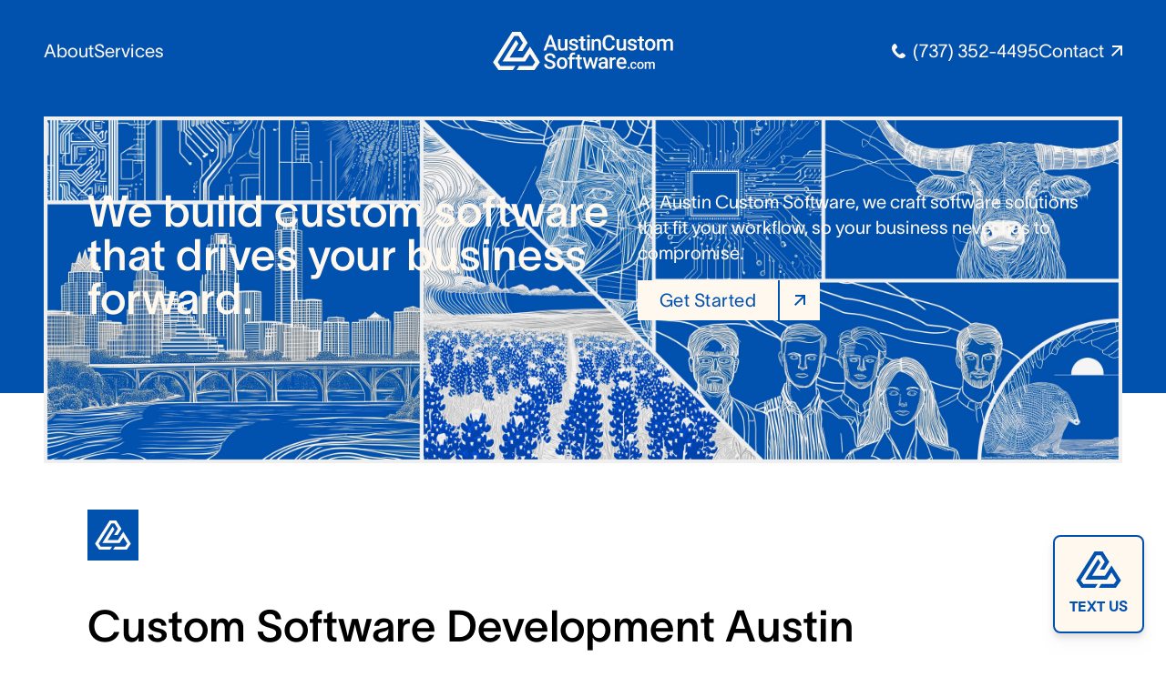

--- FILE ---
content_type: image/svg+xml
request_url: https://austincustomsoftware.com/_astro/acs-linkedin.DE2SZpSr.svg
body_size: 293
content:
<?xml version="1.0" encoding="UTF-8"?>
<svg id="Bold" xmlns="http://www.w3.org/2000/svg" viewBox="0 0 512 512">
  <defs>
    <style>
      .cls-1 {
        fill: #fff8ef;
      }
    </style>
  </defs>
  <path class="cls-1" d="M511.87,512v-.02h.13v-187.78c0-91.86-19.78-162.62-127.17-162.62-51.63,0-86.27,28.33-100.42,55.19h-1.49v-46.61h-101.82v341.82h106.03v-169.26c0-44.57,8.45-87.66,63.64-87.66s55.19,50.86,55.19,90.52v166.42h105.92Z"/>
  <path class="cls-1" d="M8.45,170.18h106.15v341.82H8.45V170.18Z"/>
  <path class="cls-1" d="M61.48,0C27.54,0,0,27.54,0,61.48s27.54,62.06,61.48,62.06,61.48-28.12,61.48-62.06c-.02-33.94-27.56-61.48-61.48-61.48Z"/>
</svg>

--- FILE ---
content_type: image/svg+xml
request_url: https://austincustomsoftware.com/_astro/acs-logoblue.DyrdXqJz.svg
body_size: 2788
content:
<?xml version="1.0" encoding="UTF-8"?>
<svg id="Layer_1" data-name="Layer 1" xmlns="http://www.w3.org/2000/svg" viewBox="0 0 988 209.4">
  <defs>
    <style>
      .cls-1 {
        fill-rule: evenodd;
      }

      .cls-1, .cls-2 {
        fill: #0151af;
      }
    </style>
  </defs>
  <path class="cls-1" d="M331.4,82.2h-32.5l-6.8,19.5h-15.1l31.7-83.9h13.1l31.7,83.9h-15.2l-6.9-19.5h0ZM303,70.5h24.3l-12.2-34.8-12.2,34.8h.1Z"/>
  <path class="cls-1" d="M394.9,95.7c-4.1,4.8-10,7.3-17.5,7.3s-11.9-2-15.4-5.9c-3.5-4-5.2-9.7-5.2-17.2v-40.4h14v40.2c0,7.9,3.3,11.9,9.8,11.9s11.4-2.4,13.8-7.3v-44.8h14v62.3h-13.2l-.4-6.1h.1Z"/>
  <path class="cls-1" d="M454,84.8c0-2.5-1-4.4-3.1-5.7-2-1.3-5.5-2.5-10.2-3.5-4.8-1-8.7-2.3-11.9-3.8-7-3.4-10.5-8.3-10.5-14.7s2.3-9.9,6.8-13.5,10.3-5.4,17.3-5.4,13.5,1.8,18,5.5c4.6,3.7,6.9,8.5,6.9,14.4h-14c0-2.7-1-4.9-3-6.7s-4.6-2.7-7.9-2.7-5.6.7-7.5,2.1c-2,1.4-2.9,3.3-2.9,5.7s.9,3.8,2.7,5c1.8,1.2,5.5,2.4,10.9,3.6,5.5,1.2,9.8,2.6,12.9,4.3s5.4,3.7,7,6c1.5,2.3,2.3,5.2,2.3,8.5,0,5.6-2.3,10.1-7,13.6-4.6,3.5-10.7,5.2-18.3,5.2s-9.6-.9-13.7-2.8c-4-1.8-7.1-4.4-9.3-7.6-2.2-3.2-3.3-6.7-3.3-10.4h13.6c.2,3.3,1.5,5.9,3.8,7.7s5.4,2.7,9.2,2.7,6.5-.7,8.4-2.1c1.9-1.4,2.9-3.2,2.9-5.5h0l-.1.1Z"/>
  <path class="cls-1" d="M496,24.3v15.2h11v10.4h-11v34.8c0,2.4.5,4.1,1.4,5.1.9,1.1,2.6,1.6,5,1.6s3.2-.2,4.9-.6v10.8c-3.2.9-6.3,1.3-9.2,1.3-10.8,0-16.1-5.9-16.1-17.8v-35.3h-10.3v-10.4h10.3v-15.2h14v.1Z"/>
  <polygon class="cls-1" points="531.1 101.8 517.1 101.8 517.1 39.4 531.1 39.4 531.1 101.8 531.1 101.8"/>
  <path class="cls-1" d="M554.2,39.4l.4,7.2c4.6-5.6,10.7-8.4,18.1-8.4,13,0,19.6,7.4,19.8,22.3v41.2h-14v-40.4c0-4-.9-6.9-2.6-8.8-1.7-1.9-4.5-2.8-8.4-2.8-5.6,0-9.9,2.6-12.6,7.7v44.4h-14v-62.3h13.2l.1-.1Z"/>
  <path class="cls-1" d="M668.4,74.4c-.8,8.9-4.1,15.9-9.9,20.9-5.8,5-13.4,7.5-23,7.5s-12.6-1.6-17.7-4.8c-5.1-3.2-9-7.7-11.8-13.5s-4.2-12.6-4.3-20.3v-7.8c0-7.9,1.4-14.9,4.2-20.9s6.8-10.7,12.1-13.9c5.2-3.3,11.3-4.9,18.2-4.9s16.7,2.5,22.4,7.6c5.6,5,8.9,12.1,9.8,21.3h-14.5c-.7-6-2.4-10.4-5.3-13-2.8-2.7-7-4-12.4-4s-11.2,2.3-14.6,6.9c-3.4,4.6-5.1,11.4-5.2,20.4v7.4c0,9.1,1.6,16,4.9,20.7,3.2,4.8,8,7.1,14.3,7.1s10-1.3,12.9-3.9c2.9-2.6,4.7-6.9,5.5-12.9h14.5l-.1.1Z"/>
  <path class="cls-1" d="M716.4,95.7c-4.1,4.8-9.9,7.3-17.5,7.3s-11.9-2-15.4-5.9c-3.5-4-5.2-9.7-5.2-17.2v-40.4h14v40.2c0,7.9,3.3,11.9,9.8,11.9s11.4-2.4,13.8-7.3v-44.8h14v62.3h-13.2l-.3-6.1h0Z"/>
  <path class="cls-1" d="M775.5,84.8c0-2.5-1-4.4-3.1-5.7-2-1.3-5.5-2.5-10.2-3.5-4.8-1-8.7-2.3-11.9-3.8-7-3.4-10.5-8.3-10.5-14.7s2.3-9.9,6.8-13.5,10.3-5.4,17.3-5.4,13.5,1.8,18.1,5.5,6.9,8.5,6.9,14.4h-14c0-2.7-1-4.9-3-6.7s-4.6-2.7-7.9-2.7-5.6.7-7.5,2.1c-1.9,1.4-2.9,3.3-2.9,5.7s.9,3.8,2.7,5,5.5,2.4,11,3.6c5.5,1.2,9.8,2.6,12.9,4.3,3.1,1.7,5.4,3.7,7,6,1.5,2.3,2.3,5.2,2.3,8.5,0,5.6-2.3,10.1-7,13.6-4.6,3.5-10.7,5.2-18.2,5.2s-9.7-.9-13.7-2.8c-4-1.8-7.1-4.4-9.3-7.6-2.2-3.2-3.3-6.7-3.3-10.4h13.6c.2,3.3,1.5,5.9,3.8,7.7s5.3,2.7,9.2,2.7,6.5-.7,8.4-2.1c1.9-1.4,2.9-3.2,2.9-5.5h0l-.4.1Z"/>
  <path class="cls-1" d="M817.5,24.3v15.2h11v10.4h-11v34.8c0,2.4.5,4.1,1.4,5.1.9,1.1,2.6,1.6,5,1.6s3.2-.2,4.9-.6v10.8c-3.2.9-6.3,1.3-9.2,1.3-10.8,0-16.1-5.9-16.1-17.8v-35.3h-10.3v-10.4h10.3v-15.2h14v.1Z"/>
  <path class="cls-1" d="M833.6,70c0-6.1,1.2-11.6,3.6-16.5,2.4-4.9,5.8-8.7,10.2-11.3s9.4-4,15.1-4c8.4,0,15.2,2.7,20.5,8.1,5.2,5.4,8.1,12.6,8.5,21.5v3.3c0,6.2-1.1,11.6-3.5,16.5s-5.7,8.6-10.2,11.3c-4.4,2.7-9.5,4-15.2,4-8.8,0-15.8-2.9-21.1-8.8-5.3-5.9-7.9-13.7-7.9-23.4v-.7h0ZM847.6,71.2c0,6.4,1.3,11.4,4,15.1,2.6,3.6,6.4,5.4,11.1,5.4s8.4-1.8,11-5.5,4-9.1,4-16.2-1.4-11.3-4.1-15c-2.7-3.7-6.4-5.5-11-5.5s-8.2,1.8-10.9,5.4c-2.7,3.6-4,9.1-4,16.3h-.1Z"/>
  <path class="cls-1" d="M912.9,39.4l.4,6.5c4.4-5.1,10.4-7.7,18-7.7s14,3.2,17.1,9.6c4.5-6.4,10.9-9.6,19.1-9.6s12,1.9,15.3,5.7c3.4,3.8,5.1,9.4,5.2,16.8v41h-14v-40.6c0-4-.9-6.9-2.6-8.7-1.7-1.8-4.6-2.8-8.6-2.8s-5.8.8-7.8,2.6c-2,1.7-3.4,4-4.2,6.7v42.8h-13.9v-41c-.2-7.3-3.9-11-11.2-11s-9.6,2.3-11.9,6.9v45.2h-14v-62.3h13.2l-.1-.1Z"/>
  <path class="cls-1" d="M328.3,181c0-3.7-1.3-6.5-3.9-8.5s-7.3-4-14-6.1c-6.8-2-12.1-4.3-16.1-6.8-7.7-4.8-11.5-11.1-11.5-18.8s2.8-12.3,8.3-16.7,12.7-6.6,21.5-6.6,11.1,1.1,15.6,3.2c4.6,2.2,8.2,5.2,10.8,9.2,2.6,4,3.9,8.4,3.9,13.2h-14.5c0-4.4-1.4-7.8-4.1-10.3-2.8-2.5-6.7-3.7-11.8-3.7s-8.5,1-11.1,3-3.9,4.9-3.9,8.5,1.4,5.6,4.3,7.7c2.8,2.1,7.5,4,14,6,6.5,1.9,11.8,4.2,15.7,6.6,4,2.5,6.9,5.3,8.7,8.5,1.8,3.2,2.7,7,2.7,11.3,0,7-2.7,12.5-8,16.7-5.4,4.1-12.6,6.2-21.8,6.2s-11.6-1.1-16.7-3.4-9-5.3-11.9-9.3c-2.8-4-4.2-8.5-4.2-13.8h14.6c0,4.8,1.6,8.5,4.7,11.1s7.7,3.9,13.5,3.9,8.9-1,11.4-3.1c2.6-2.1,3.8-4.8,3.8-8.1h0v.1Z"/>
  <path class="cls-1" d="M350.2,170.9c0-6.1,1.2-11.6,3.6-16.5s5.8-8.6,10.2-11.3c4.4-2.6,9.4-3.9,15.1-3.9,8.4,0,15.2,2.7,20.5,8.1,5.2,5.4,8.1,12.6,8.5,21.6v3.3c0,6.2-1.1,11.6-3.5,16.5-2.4,4.8-5.7,8.6-10.1,11.2-4.4,2.7-9.5,4-15.2,4-8.8,0-15.8-2.9-21.1-8.8-5.3-5.9-7.9-13.7-7.9-23.4v-.7h0l-.1-.1ZM364.2,172.1c0,6.4,1.3,11.4,4,15.1,2.6,3.6,6.3,5.4,11.1,5.4s8.4-1.9,11-5.5c2.6-3.7,4-9.1,4-16.2s-1.4-11.3-4.1-15-6.4-5.5-11-5.5-8.2,1.8-10.9,5.4c-2.7,3.6-4,9.1-4,16.3h-.1Z"/>
  <path class="cls-1" d="M420.5,202.6v-52h-9.5v-10.4h9.5v-5.7c0-6.9,1.9-12.3,5.8-16,3.9-3.8,9.2-5.6,16.1-5.6s5.1.4,7.8,1.1l-.3,10.9c-1.5-.3-3.3-.5-5.4-.5-6.7,0-10,3.4-10,10.3v5.5h12.7v10.4h-12.7v52h-14Z"/>
  <path class="cls-1" d="M476.4,125.1v15.2h11v10.4h-11v34.8c0,2.4.5,4.1,1.4,5.2s2.6,1.6,5,1.6,3.2-.2,4.9-.6v10.8c-3.2.9-6.2,1.3-9.2,1.3-10.7,0-16.1-5.9-16.1-17.8v-35.3h-10.3v-10.4h10.3v-15.2h14Z"/>
  <polygon class="cls-1" points="552.9 183.3 562.8 140.3 576.4 140.3 559.4 202.6 547.9 202.6 534.5 159.8 521.4 202.6 509.9 202.6 492.8 140.3 506.5 140.3 516.6 182.9 529.4 140.3 539.9 140.3 552.9 183.3 552.9 183.3"/>
  <path class="cls-1" d="M617.9,202.6c-.6-1.2-1.2-3.1-1.6-5.8-4.5,4.7-9.9,7-16.4,7s-11.4-1.8-15.3-5.4c-4-3.6-5.9-8-5.9-13.3s2.5-11.7,7.4-15.3c4.9-3.6,12-5.3,21.2-5.3h8.6v-4.1c0-3.2-.9-5.8-2.7-7.7s-4.6-2.9-8.2-2.9-5.8.8-7.8,2.4c-2,1.6-3,3.6-3,6.1h-14c0-3.4,1.1-6.6,3.4-9.6,2.3-3,5.3-5.3,9.2-7s8.2-2.5,13.1-2.5c7.3,0,13.1,1.8,17.4,5.5,4.3,3.7,6.6,8.8,6.7,15.5v28.1c0,5.6.8,10.1,2.4,13.4v1h-14.3l-.2-.1ZM602.5,192.5c2.7,0,5.3-.7,7.8-2s4.3-3.1,5.5-5.4v-11.8h-7.5c-5.2,0-9.1.9-11.7,2.7-2.6,1.8-3.9,4.4-3.9,7.7s.9,4.8,2.7,6.4,4.2,2.4,7.2,2.4h-.1Z"/>
  <path class="cls-1" d="M672.6,153.1c-1.8-.3-3.7-.5-5.7-.5-6.4,0-10.7,2.5-13,7.4v42.6h-14v-62.3h13.4l.3,7c3.4-5.4,8.1-8.1,14.1-8.1s3.6.3,4.9.8v13.1h0Z"/>
  <path class="cls-1" d="M707.5,203.8c-8.9,0-16.1-2.8-21.6-8.4s-8.3-13-8.3-22.3v-1.7c0-6.2,1.2-11.8,3.6-16.7,2.4-4.9,5.8-8.7,10.1-11.4s9.2-4.1,14.5-4.1c8.5,0,15,2.7,19.7,8.1,4.6,5.4,6.9,13.1,6.9,23v5.6h-40.7c.4,5.2,2.1,9.2,5.2,12.2,3,3,6.8,4.5,11.4,4.5s11.6-2.6,15.7-7.8l7.5,7.2c-2.5,3.7-5.8,6.6-10,8.7s-8.8,3.1-14,3.1h0ZM705.8,150.4c-3.8,0-7,1.3-9.3,4-2.4,2.7-3.9,6.5-4.5,11.2h26.7v-1c-.3-4.7-1.5-8.2-3.7-10.6-2.2-2.4-5.2-3.6-9.1-3.6h-.1Z"/>
  <path class="cls-1" d="M744.2,192.5c1.8,0,3.2.5,4.2,1.6s1.5,2.4,1.5,4-.5,2.9-1.5,3.9-2.4,1.6-4.2,1.6-3.1-.5-4.1-1.5-1.5-2.3-1.5-4,.5-2.9,1.5-4,2.3-1.6,4.1-1.6h0Z"/>
  <path class="cls-1" d="M771.4,197c2.2,0,4-.6,5.4-1.9s2.2-2.8,2.3-4.7h8.2c-.1,2.4-.8,4.7-2.3,6.8-1.4,2.1-3.3,3.7-5.7,5-2.4,1.2-5,1.8-7.8,1.8-5.4,0-9.7-1.8-12.9-5.3s-4.8-8.4-4.8-14.5v-.9c0-5.9,1.6-10.6,4.7-14.2,3.2-3.5,7.5-5.3,12.9-5.3s8.4,1.4,11.3,4c2.9,2.7,4.4,6.2,4.6,10.6h-8.2c0-2.2-.9-4.1-2.3-5.5-1.4-1.4-3.2-2.2-5.4-2.2s-5,1-6.5,3.1c-1.5,2-2.3,5.1-2.3,9.3v1.4c0,4.2.8,7.3,2.3,9.4s3.7,3.1,6.6,3.1h-.1Z"/>
  <path class="cls-1" d="M791.3,183.5c0-3.8.8-7.2,2.3-10.3,1.5-3,3.6-5.4,6.3-7s5.8-2.5,9.4-2.5c5.2,0,9.5,1.7,12.7,5.1s5,7.8,5.3,13.4v2c0,3.8-.7,7.2-2.2,10.3-1.5,3-3.6,5.3-6.3,7-2.7,1.6-5.9,2.5-9.5,2.5-5.5,0-9.8-1.8-13.1-5.5-3.3-3.6-4.9-8.5-4.9-14.6v-.4h0ZM800,184.2c0,4,.8,7.1,2.5,9.4s3.9,3.4,6.9,3.4,5.2-1.1,6.9-3.4c1.6-2.3,2.5-5.7,2.5-10.1s-.8-7-2.5-9.3-4-3.4-6.9-3.4-5.1,1.1-6.8,3.4-2.5,5.6-2.5,10.1h0l-.1-.1Z"/>
  <path class="cls-1" d="M841.4,164.5l.3,4c2.7-3.2,6.4-4.8,11.2-4.8s8.7,2,10.6,5.9c2.8-4,6.8-5.9,11.9-5.9s7.5,1.2,9.5,3.5c2.1,2.4,3.2,5.9,3.2,10.5v25.5h-8.7v-25.2c0-2.5-.5-4.3-1.6-5.4s-2.9-1.7-5.3-1.7-3.6.5-4.9,1.6c-1.2,1.1-2.1,2.5-2.6,4.2v26.6h-8.7v-25.5c-.1-4.6-2.4-6.9-7-6.9s-6,1.4-7.4,4.3v28.1h-8.7v-38.8h8.2Z"/>
  <polygon class="cls-2" points="108.6 209.4 29.9 209.4 0 166.9 105.5 0 152 0 189.9 60 161.6 105.1 136.1 105.1 164.4 60 140.1 21.7 117.4 21.7 26 166.2 41.1 187.7 123.2 187.7 108.6 209.4 108.6 209.4"/>
  <polygon class="cls-2" points="139.3 64 91.4 140.4 164.8 140.4 203.1 80.9 257.5 166.9 227.6 209.4 129.7 209.4 143.3 187.7 216.4 187.7 231.5 166.2 203 121.1 176.6 162.1 52.2 162.1 126.5 43.7 139.3 64 139.3 64"/>
  <polygon class="cls-1" points="531.1 30.6 517.1 30.6 517.1 17.3 531.1 17.3 531.1 30.6 531.1 30.6"/>
</svg>

--- FILE ---
content_type: application/javascript; charset=utf-8
request_url: https://austincustomsoftware.com/_astro/ContactModal.1uUGYZGJ.js
body_size: 22448
content:
import{j as F}from"./jsx-runtime.CDeAccHH.js";import{r as s,b,t as ut,g as ln}from"./index.BcreVbuK.js";import{r as un}from"./index.Cb2GqDXq.js";var sn=Object.defineProperty,cn=(e,t,n)=>t in e?sn(e,t,{enumerable:!0,configurable:!0,writable:!0,value:n}):e[t]=n,We=(e,t,n)=>(cn(e,typeof t!="symbol"?t+"":t,n),n);let dn=class{constructor(){We(this,"current",this.detect()),We(this,"handoffState","pending"),We(this,"currentId",0)}set(t){this.current!==t&&(this.handoffState="pending",this.currentId=0,this.current=t)}reset(){this.set(this.detect())}nextId(){return++this.currentId}get isServer(){return this.current==="server"}get isClient(){return this.current==="client"}detect(){return typeof window>"u"||typeof document>"u"?"server":"client"}handoff(){this.handoffState==="pending"&&(this.handoffState="complete")}get isHandoffComplete(){return this.handoffState==="complete"}},he=new dn;function je(e){return he.isServer?null:e instanceof Node?e.ownerDocument:e!=null&&e.hasOwnProperty("current")&&e.current instanceof Node?e.current.ownerDocument:document}function ke(e){typeof queueMicrotask=="function"?queueMicrotask(e):Promise.resolve().then(e).catch(t=>setTimeout(()=>{throw t}))}function de(){let e=[],t={addEventListener(n,r,o,i){return n.addEventListener(r,o,i),t.add(()=>n.removeEventListener(r,o,i))},requestAnimationFrame(...n){let r=requestAnimationFrame(...n);return t.add(()=>cancelAnimationFrame(r))},nextFrame(...n){return t.requestAnimationFrame(()=>t.requestAnimationFrame(...n))},setTimeout(...n){let r=setTimeout(...n);return t.add(()=>clearTimeout(r))},microTask(...n){let r={current:!0};return ke(()=>{r.current&&n[0]()}),t.add(()=>{r.current=!1})},style(n,r,o){let i=n.style.getPropertyValue(r);return Object.assign(n.style,{[r]:o}),this.add(()=>{Object.assign(n.style,{[r]:i})})},group(n){let r=de();return n(r),this.add(()=>r.dispose())},add(n){return e.includes(n)||e.push(n),()=>{let r=e.indexOf(n);if(r>=0)for(let o of e.splice(r,1))o()}},dispose(){for(let n of e.splice(0))n()}};return t}function nt(){let[e]=s.useState(de);return s.useEffect(()=>()=>e.dispose(),[e]),e}let Y=(e,t)=>{he.isServer?s.useEffect(e,t):s.useLayoutEffect(e,t)};function ve(e){let t=s.useRef(e);return Y(()=>{t.current=e},[e]),t}let A=function(e){let t=ve(e);return b.useCallback((...n)=>t.current(...n),[t])},fn=s.createContext(void 0);function pn(){return s.useContext(fn)}function ze(...e){return Array.from(new Set(e.flatMap(t=>typeof t=="string"?t.split(" "):[]))).filter(Boolean).join(" ")}function ce(e,t,...n){if(e in t){let o=t[e];return typeof o=="function"?o(...n):o}let r=new Error(`Tried to handle "${e}" but there is no handler defined. Only defined handlers are: ${Object.keys(t).map(o=>`"${o}"`).join(", ")}.`);throw Error.captureStackTrace&&Error.captureStackTrace(r,ce),r}var Re=(e=>(e[e.None=0]="None",e[e.RenderStrategy=1]="RenderStrategy",e[e.Static=2]="Static",e))(Re||{}),se=(e=>(e[e.Unmount=0]="Unmount",e[e.Hidden=1]="Hidden",e))(se||{});function X(){let e=hn();return s.useCallback(t=>mn({mergeRefs:e,...t}),[e])}function mn({ourProps:e,theirProps:t,slot:n,defaultTag:r,features:o,visible:i=!0,name:l,mergeRefs:u}){u=u??vn;let a=Rt(t,e);if(i)return Oe(a,n,r,l,u);let c=o??0;if(c&2){let{static:d=!1,...m}=a;if(d)return Oe(m,n,r,l,u)}if(c&1){let{unmount:d=!0,...m}=a;return ce(d?0:1,{0(){return null},1(){return Oe({...m,hidden:!0,style:{display:"none"}},n,r,l,u)}})}return Oe(a,n,r,l,u)}function Oe(e,t={},n,r,o){let{as:i=n,children:l,refName:u="ref",...a}=qe(e,["unmount","static"]),c=e.ref!==void 0?{[u]:e.ref}:{},d=typeof l=="function"?l(t):l;"className"in a&&a.className&&typeof a.className=="function"&&(a.className=a.className(t)),a["aria-labelledby"]&&a["aria-labelledby"]===a.id&&(a["aria-labelledby"]=void 0);let m={};if(t){let g=!1,y=[];for(let[v,p]of Object.entries(t))typeof p=="boolean"&&(g=!0),p===!0&&y.push(v.replace(/([A-Z])/g,E=>`-${E.toLowerCase()}`));if(g){m["data-headlessui-state"]=y.join(" ");for(let v of y)m[`data-${v}`]=""}}if(i===s.Fragment&&(Object.keys(fe(a)).length>0||Object.keys(fe(m)).length>0))if(!s.isValidElement(d)||Array.isArray(d)&&d.length>1){if(Object.keys(fe(a)).length>0)throw new Error(['Passing props on "Fragment"!',"",`The current component <${r} /> is rendering a "Fragment".`,"However we need to passthrough the following props:",Object.keys(fe(a)).concat(Object.keys(fe(m))).map(g=>`  - ${g}`).join(`
`),"","You can apply a few solutions:",['Add an `as="..."` prop, to ensure that we render an actual element instead of a "Fragment".',"Render a single element as the child so that we can forward the props onto that element."].map(g=>`  - ${g}`).join(`
`)].join(`
`))}else{let g=d.props,y=g?.className,v=typeof y=="function"?(...w)=>ze(y(...w),a.className):ze(y,a.className),p=v?{className:v}:{},E=Rt(d.props,fe(qe(a,["ref"])));for(let w in m)w in E&&delete m[w];return s.cloneElement(d,Object.assign({},E,m,c,{ref:o(gn(d),c.ref)},p))}return s.createElement(i,Object.assign({},qe(a,["ref"]),i!==s.Fragment&&c,i!==s.Fragment&&m),d)}function hn(){let e=s.useRef([]),t=s.useCallback(n=>{for(let r of e.current)r!=null&&(typeof r=="function"?r(n):r.current=n)},[]);return(...n)=>{if(!n.every(r=>r==null))return e.current=n,t}}function vn(...e){return e.every(t=>t==null)?void 0:t=>{for(let n of e)n!=null&&(typeof n=="function"?n(t):n.current=t)}}function Rt(...e){if(e.length===0)return{};if(e.length===1)return e[0];let t={},n={};for(let r of e)for(let o in r)o.startsWith("on")&&typeof r[o]=="function"?(n[o]!=null||(n[o]=[]),n[o].push(r[o])):t[o]=r[o];if(t.disabled||t["aria-disabled"])for(let r in n)/^(on(?:Click|Pointer|Mouse|Key)(?:Down|Up|Press)?)$/.test(r)&&(n[r]=[o=>{var i;return(i=o?.preventDefault)==null?void 0:i.call(o)}]);for(let r in n)Object.assign(t,{[r](o,...i){let l=n[r];for(let u of l){if((o instanceof Event||o?.nativeEvent instanceof Event)&&o.defaultPrevented)return;u(o,...i)}}});return t}function K(e){var t;return Object.assign(s.forwardRef(e),{displayName:(t=e.displayName)!=null?t:e.name})}function fe(e){let t=Object.assign({},e);for(let n in t)t[n]===void 0&&delete t[n];return t}function qe(e,t=[]){let n=Object.assign({},e);for(let r of t)r in n&&delete n[r];return n}function gn(e){return b.version.split(".")[0]>="19"?e.props.ref:e.ref}var yn=un();let En="span";var Ae=(e=>(e[e.None=1]="None",e[e.Focusable=2]="Focusable",e[e.Hidden=4]="Hidden",e))(Ae||{});function bn(e,t){var n;let{features:r=1,...o}=e,i={ref:t,"aria-hidden":(r&2)===2?!0:(n=o["aria-hidden"])!=null?n:void 0,hidden:(r&4)===4?!0:void 0,style:{position:"fixed",top:1,left:1,width:1,height:0,padding:0,margin:-1,overflow:"hidden",clip:"rect(0, 0, 0, 0)",whiteSpace:"nowrap",borderWidth:"0",...(r&4)===4&&(r&2)!==2&&{display:"none"}}};return X()({ourProps:i,theirProps:o,slot:{},defaultTag:En,name:"Hidden"})}let Xe=K(bn),At=Symbol();function wn(e,t=!0){return Object.assign(e,{[At]:t})}function te(...e){let t=s.useRef(e);s.useEffect(()=>{t.current=e},[e]);let n=A(r=>{for(let o of t.current)o!=null&&(typeof o=="function"?o(r):o.current=r)});return e.every(r=>r==null||r?.[At])?void 0:n}let rt=s.createContext(null);rt.displayName="DescriptionContext";function Nt(){let e=s.useContext(rt);if(e===null){let t=new Error("You used a <Description /> component, but it is not inside a relevant parent.");throw Error.captureStackTrace&&Error.captureStackTrace(t,Nt),t}return e}function Sn(){let[e,t]=s.useState([]);return[e.length>0?e.join(" "):void 0,s.useMemo(()=>function(n){let r=A(i=>(t(l=>[...l,i]),()=>t(l=>{let u=l.slice(),a=u.indexOf(i);return a!==-1&&u.splice(a,1),u}))),o=s.useMemo(()=>({register:r,slot:n.slot,name:n.name,props:n.props,value:n.value}),[r,n.slot,n.name,n.props,n.value]);return b.createElement(rt.Provider,{value:o},n.children)},[t])]}let Cn="p";function xn(e,t){let n=s.useId(),r=pn(),{id:o=`headlessui-description-${n}`,...i}=e,l=Nt(),u=te(t);Y(()=>l.register(o),[o,l.register]);let a=r||!1,c=s.useMemo(()=>({...l.slot,disabled:a}),[l.slot,a]),d={ref:u,...l.props,id:o};return X()({ourProps:d,theirProps:i,slot:c,defaultTag:Cn,name:l.name||"Description"})}let Tn=K(xn),Pn=Object.assign(Tn,{});var Lt=(e=>(e.Space=" ",e.Enter="Enter",e.Escape="Escape",e.Backspace="Backspace",e.Delete="Delete",e.ArrowLeft="ArrowLeft",e.ArrowUp="ArrowUp",e.ArrowRight="ArrowRight",e.ArrowDown="ArrowDown",e.Home="Home",e.End="End",e.PageUp="PageUp",e.PageDown="PageDown",e.Tab="Tab",e))(Lt||{});let On=s.createContext(()=>{});function Fn({value:e,children:t}){return b.createElement(On.Provider,{value:e},t)}let $n=class extends Map{constructor(t){super(),this.factory=t}get(t){let n=super.get(t);return n===void 0&&(n=this.factory(t),this.set(t,n)),n}};function jt(e,t){let n=e(),r=new Set;return{getSnapshot(){return n},subscribe(o){return r.add(o),()=>r.delete(o)},dispatch(o,...i){let l=t[o].call(n,...i);l&&(n=l,r.forEach(u=>u()))}}}function kt(e){return s.useSyncExternalStore(e.subscribe,e.getSnapshot,e.getSnapshot)}let Rn=new $n(()=>jt(()=>[],{ADD(e){return this.includes(e)?this:[...this,e]},REMOVE(e){let t=this.indexOf(e);if(t===-1)return this;let n=this.slice();return n.splice(t,1),n}}));function ye(e,t){let n=Rn.get(t),r=s.useId(),o=kt(n);if(Y(()=>{if(e)return n.dispatch("ADD",r),()=>n.dispatch("REMOVE",r)},[n,e]),!e)return!1;let i=o.indexOf(r),l=o.length;return i===-1&&(i=l,l+=1),i===l-1}let Je=new Map,we=new Map;function st(e){var t;let n=(t=we.get(e))!=null?t:0;return we.set(e,n+1),n!==0?()=>ct(e):(Je.set(e,{"aria-hidden":e.getAttribute("aria-hidden"),inert:e.inert}),e.setAttribute("aria-hidden","true"),e.inert=!0,()=>ct(e))}function ct(e){var t;let n=(t=we.get(e))!=null?t:1;if(n===1?we.delete(e):we.set(e,n-1),n!==1)return;let r=Je.get(e);r&&(r["aria-hidden"]===null?e.removeAttribute("aria-hidden"):e.setAttribute("aria-hidden",r["aria-hidden"]),e.inert=r.inert,Je.delete(e))}function An(e,{allowed:t,disallowed:n}={}){let r=ye(e,"inert-others");Y(()=>{var o,i;if(!r)return;let l=de();for(let a of(o=n?.())!=null?o:[])a&&l.add(st(a));let u=(i=t?.())!=null?i:[];for(let a of u){if(!a)continue;let c=je(a);if(!c)continue;let d=a.parentElement;for(;d&&d!==c.body;){for(let m of d.children)u.some(g=>m.contains(g))||l.add(st(m));d=d.parentElement}}return l.dispose},[r,t,n])}function Nn(e,t,n){let r=ve(o=>{let i=o.getBoundingClientRect();i.x===0&&i.y===0&&i.width===0&&i.height===0&&n()});s.useEffect(()=>{if(!e)return;let o=t===null?null:t instanceof HTMLElement?t:t.current;if(!o)return;let i=de();if(typeof ResizeObserver<"u"){let l=new ResizeObserver(()=>r.current(o));l.observe(o),i.add(()=>l.disconnect())}if(typeof IntersectionObserver<"u"){let l=new IntersectionObserver(()=>r.current(o));l.observe(o),i.add(()=>l.disconnect())}return()=>i.dispose()},[t,r,e])}let Ne=["[contentEditable=true]","[tabindex]","a[href]","area[href]","button:not([disabled])","iframe","input:not([disabled])","select:not([disabled])","textarea:not([disabled])"].map(e=>`${e}:not([tabindex='-1'])`).join(","),Ln=["[data-autofocus]"].map(e=>`${e}:not([tabindex='-1'])`).join(",");var oe=(e=>(e[e.First=1]="First",e[e.Previous=2]="Previous",e[e.Next=4]="Next",e[e.Last=8]="Last",e[e.WrapAround=16]="WrapAround",e[e.NoScroll=32]="NoScroll",e[e.AutoFocus=64]="AutoFocus",e))(oe||{}),Ze=(e=>(e[e.Error=0]="Error",e[e.Overflow=1]="Overflow",e[e.Success=2]="Success",e[e.Underflow=3]="Underflow",e))(Ze||{}),jn=(e=>(e[e.Previous=-1]="Previous",e[e.Next=1]="Next",e))(jn||{});function kn(e=document.body){return e==null?[]:Array.from(e.querySelectorAll(Ne)).sort((t,n)=>Math.sign((t.tabIndex||Number.MAX_SAFE_INTEGER)-(n.tabIndex||Number.MAX_SAFE_INTEGER)))}function In(e=document.body){return e==null?[]:Array.from(e.querySelectorAll(Ln)).sort((t,n)=>Math.sign((t.tabIndex||Number.MAX_SAFE_INTEGER)-(n.tabIndex||Number.MAX_SAFE_INTEGER)))}var It=(e=>(e[e.Strict=0]="Strict",e[e.Loose=1]="Loose",e))(It||{});function Mn(e,t=0){var n;return e===((n=je(e))==null?void 0:n.body)?!1:ce(t,{0(){return e.matches(Ne)},1(){let r=e;for(;r!==null;){if(r.matches(Ne))return!0;r=r.parentElement}return!1}})}var Dn=(e=>(e[e.Keyboard=0]="Keyboard",e[e.Mouse=1]="Mouse",e))(Dn||{});typeof window<"u"&&typeof document<"u"&&(document.addEventListener("keydown",e=>{e.metaKey||e.altKey||e.ctrlKey||(document.documentElement.dataset.headlessuiFocusVisible="")},!0),document.addEventListener("click",e=>{e.detail===1?delete document.documentElement.dataset.headlessuiFocusVisible:e.detail===0&&(document.documentElement.dataset.headlessuiFocusVisible="")},!0));function ae(e){e?.focus({preventScroll:!0})}let _n=["textarea","input"].join(",");function Un(e){var t,n;return(n=(t=e?.matches)==null?void 0:t.call(e,_n))!=null?n:!1}function Hn(e,t=n=>n){return e.slice().sort((n,r)=>{let o=t(n),i=t(r);if(o===null||i===null)return 0;let l=o.compareDocumentPosition(i);return l&Node.DOCUMENT_POSITION_FOLLOWING?-1:l&Node.DOCUMENT_POSITION_PRECEDING?1:0})}function Se(e,t,{sorted:n=!0,relativeTo:r=null,skipElements:o=[]}={}){let i=Array.isArray(e)?e.length>0?e[0].ownerDocument:document:e.ownerDocument,l=Array.isArray(e)?n?Hn(e):e:t&64?In(e):kn(e);o.length>0&&l.length>1&&(l=l.filter(y=>!o.some(v=>v!=null&&"current"in v?v?.current===y:v===y))),r=r??i.activeElement;let u=(()=>{if(t&5)return 1;if(t&10)return-1;throw new Error("Missing Focus.First, Focus.Previous, Focus.Next or Focus.Last")})(),a=(()=>{if(t&1)return 0;if(t&2)return Math.max(0,l.indexOf(r))-1;if(t&4)return Math.max(0,l.indexOf(r))+1;if(t&8)return l.length-1;throw new Error("Missing Focus.First, Focus.Previous, Focus.Next or Focus.Last")})(),c=t&32?{preventScroll:!0}:{},d=0,m=l.length,g;do{if(d>=m||d+m<=0)return 0;let y=a+d;if(t&16)y=(y+m)%m;else{if(y<0)return 3;if(y>=m)return 1}g=l[y],g?.focus(c),d+=u}while(g!==i.activeElement);return t&6&&Un(g)&&g.select(),2}function Mt(){return/iPhone/gi.test(window.navigator.platform)||/Mac/gi.test(window.navigator.platform)&&window.navigator.maxTouchPoints>0}function Wn(){return/Android/gi.test(window.navigator.userAgent)}function qn(){return Mt()||Wn()}function Ee(e,t,n,r){let o=ve(n);s.useEffect(()=>{if(!e)return;function i(l){o.current(l)}return document.addEventListener(t,i,r),()=>document.removeEventListener(t,i,r)},[e,t,r])}function Dt(e,t,n,r){let o=ve(n);s.useEffect(()=>{if(!e)return;function i(l){o.current(l)}return window.addEventListener(t,i,r),()=>window.removeEventListener(t,i,r)},[e,t,r])}const dt=30;function Bn(e,t,n){let r=ye(e,"outside-click"),o=ve(n),i=s.useCallback(function(a,c){if(a.defaultPrevented)return;let d=c(a);if(d===null||!d.getRootNode().contains(d)||!d.isConnected)return;let m=function g(y){return typeof y=="function"?g(y()):Array.isArray(y)||y instanceof Set?y:[y]}(t);for(let g of m)if(g!==null&&(g.contains(d)||a.composed&&a.composedPath().includes(g)))return;return!Mn(d,It.Loose)&&d.tabIndex!==-1&&a.preventDefault(),o.current(a,d)},[o,t]),l=s.useRef(null);Ee(r,"pointerdown",a=>{var c,d;l.current=((d=(c=a.composedPath)==null?void 0:c.call(a))==null?void 0:d[0])||a.target},!0),Ee(r,"mousedown",a=>{var c,d;l.current=((d=(c=a.composedPath)==null?void 0:c.call(a))==null?void 0:d[0])||a.target},!0),Ee(r,"click",a=>{qn()||l.current&&(i(a,()=>l.current),l.current=null)},!0);let u=s.useRef({x:0,y:0});Ee(r,"touchstart",a=>{u.current.x=a.touches[0].clientX,u.current.y=a.touches[0].clientY},!0),Ee(r,"touchend",a=>{let c={x:a.changedTouches[0].clientX,y:a.changedTouches[0].clientY};if(!(Math.abs(c.x-u.current.x)>=dt||Math.abs(c.y-u.current.y)>=dt))return i(a,()=>a.target instanceof HTMLElement?a.target:null)},!0),Dt(r,"blur",a=>i(a,()=>window.document.activeElement instanceof HTMLIFrameElement?window.document.activeElement:null),!0)}function xe(...e){return s.useMemo(()=>je(...e),[...e])}function _t(e,t,n,r){let o=ve(n);s.useEffect(()=>{e=e??window;function i(l){o.current(l)}return e.addEventListener(t,i,r),()=>e.removeEventListener(t,i,r)},[e,t,r])}function Yn(){let e;return{before({doc:t}){var n;let r=t.documentElement,o=(n=t.defaultView)!=null?n:window;e=Math.max(0,o.innerWidth-r.clientWidth)},after({doc:t,d:n}){let r=t.documentElement,o=Math.max(0,r.clientWidth-r.offsetWidth),i=Math.max(0,e-o);n.style(r,"paddingRight",`${i}px`)}}}function Vn(){return Mt()?{before({doc:e,d:t,meta:n}){function r(o){return n.containers.flatMap(i=>i()).some(i=>i.contains(o))}t.microTask(()=>{var o;if(window.getComputedStyle(e.documentElement).scrollBehavior!=="auto"){let u=de();u.style(e.documentElement,"scrollBehavior","auto"),t.add(()=>t.microTask(()=>u.dispose()))}let i=(o=window.scrollY)!=null?o:window.pageYOffset,l=null;t.addEventListener(e,"click",u=>{if(u.target instanceof HTMLElement)try{let a=u.target.closest("a");if(!a)return;let{hash:c}=new URL(a.href),d=e.querySelector(c);d&&!r(d)&&(l=d)}catch{}},!0),t.addEventListener(e,"touchstart",u=>{if(u.target instanceof HTMLElement)if(r(u.target)){let a=u.target;for(;a.parentElement&&r(a.parentElement);)a=a.parentElement;t.style(a,"overscrollBehavior","contain")}else t.style(u.target,"touchAction","none")}),t.addEventListener(e,"touchmove",u=>{if(u.target instanceof HTMLElement){if(u.target.tagName==="INPUT")return;if(r(u.target)){let a=u.target;for(;a.parentElement&&a.dataset.headlessuiPortal!==""&&!(a.scrollHeight>a.clientHeight||a.scrollWidth>a.clientWidth);)a=a.parentElement;a.dataset.headlessuiPortal===""&&u.preventDefault()}else u.preventDefault()}},{passive:!1}),t.add(()=>{var u;let a=(u=window.scrollY)!=null?u:window.pageYOffset;i!==a&&window.scrollTo(0,i),l&&l.isConnected&&(l.scrollIntoView({block:"nearest"}),l=null)})})}}:{}}function Kn(){return{before({doc:e,d:t}){t.style(e.documentElement,"overflow","hidden")}}}function Gn(e){let t={};for(let n of e)Object.assign(t,n(t));return t}let me=jt(()=>new Map,{PUSH(e,t){var n;let r=(n=this.get(e))!=null?n:{doc:e,count:0,d:de(),meta:new Set};return r.count++,r.meta.add(t),this.set(e,r),this},POP(e,t){let n=this.get(e);return n&&(n.count--,n.meta.delete(t)),this},SCROLL_PREVENT({doc:e,d:t,meta:n}){let r={doc:e,d:t,meta:Gn(n)},o=[Vn(),Yn(),Kn()];o.forEach(({before:i})=>i?.(r)),o.forEach(({after:i})=>i?.(r))},SCROLL_ALLOW({d:e}){e.dispose()},TEARDOWN({doc:e}){this.delete(e)}});me.subscribe(()=>{let e=me.getSnapshot(),t=new Map;for(let[n]of e)t.set(n,n.documentElement.style.overflow);for(let n of e.values()){let r=t.get(n.doc)==="hidden",o=n.count!==0;(o&&!r||!o&&r)&&me.dispatch(n.count>0?"SCROLL_PREVENT":"SCROLL_ALLOW",n),n.count===0&&me.dispatch("TEARDOWN",n)}});function zn(e,t,n=()=>({containers:[]})){let r=kt(me),o=t?r.get(t):void 0,i=o?o.count>0:!1;return Y(()=>{if(!(!t||!e))return me.dispatch("PUSH",t,n),()=>me.dispatch("POP",t,n)},[e,t]),i}function Xn(e,t,n=()=>[document.body]){let r=ye(e,"scroll-lock");zn(r,t,o=>{var i;return{containers:[...(i=o.containers)!=null?i:[],n]}})}function Jn(e=0){let[t,n]=s.useState(e),r=s.useCallback(a=>n(a),[t]),o=s.useCallback(a=>n(c=>c|a),[t]),i=s.useCallback(a=>(t&a)===a,[t]),l=s.useCallback(a=>n(c=>c&~a),[n]),u=s.useCallback(a=>n(c=>c^a),[n]);return{flags:t,setFlag:r,addFlag:o,hasFlag:i,removeFlag:l,toggleFlag:u}}var Zn={},ft,pt;typeof process<"u"&&typeof globalThis<"u"&&typeof Element<"u"&&((ft=process==null?void 0:Zn)==null?void 0:ft.NODE_ENV)==="test"&&typeof((pt=Element?.prototype)==null?void 0:pt.getAnimations)>"u"&&(Element.prototype.getAnimations=function(){return console.warn(["Headless UI has polyfilled `Element.prototype.getAnimations` for your tests.","Please install a proper polyfill e.g. `jsdom-testing-mocks`, to silence these warnings.","","Example usage:","```js","import { mockAnimationsApi } from 'jsdom-testing-mocks'","mockAnimationsApi()","```"].join(`
`)),[]});var Qn=(e=>(e[e.None=0]="None",e[e.Closed=1]="Closed",e[e.Enter=2]="Enter",e[e.Leave=4]="Leave",e))(Qn||{});function er(e){let t={};for(let n in e)e[n]===!0&&(t[`data-${n}`]="");return t}function tr(e,t,n,r){let[o,i]=s.useState(n),{hasFlag:l,addFlag:u,removeFlag:a}=Jn(e&&o?3:0),c=s.useRef(!1),d=s.useRef(!1),m=nt();return Y(()=>{var g;if(e){if(n&&i(!0),!t){n&&u(3);return}return(g=r?.start)==null||g.call(r,n),nr(t,{inFlight:c,prepare(){d.current?d.current=!1:d.current=c.current,c.current=!0,!d.current&&(n?(u(3),a(4)):(u(4),a(2)))},run(){d.current?n?(a(3),u(4)):(a(4),u(3)):n?a(1):u(1)},done(){var y;d.current&&typeof t.getAnimations=="function"&&t.getAnimations().length>0||(c.current=!1,a(7),n||i(!1),(y=r?.end)==null||y.call(r,n))}})}},[e,n,t,m]),e?[o,{closed:l(1),enter:l(2),leave:l(4),transition:l(2)||l(4)}]:[n,{closed:void 0,enter:void 0,leave:void 0,transition:void 0}]}function nr(e,{prepare:t,run:n,done:r,inFlight:o}){let i=de();return or(e,{prepare:t,inFlight:o}),i.nextFrame(()=>{n(),i.requestAnimationFrame(()=>{i.add(rr(e,r))})}),i.dispose}function rr(e,t){var n,r;let o=de();if(!e)return o.dispose;let i=!1;o.add(()=>{i=!0});let l=(r=(n=e.getAnimations)==null?void 0:n.call(e).filter(u=>u instanceof CSSTransition))!=null?r:[];return l.length===0?(t(),o.dispose):(Promise.allSettled(l.map(u=>u.finished)).then(()=>{i||t()}),o.dispose)}function or(e,{inFlight:t,prepare:n}){if(t!=null&&t.current){n();return}let r=e.style.transition;e.style.transition="none",n(),e.offsetHeight,e.style.transition=r}function ot(e,t){let n=s.useRef([]),r=A(e);s.useEffect(()=>{let o=[...n.current];for(let[i,l]of t.entries())if(n.current[i]!==l){let u=r(t,o);return n.current=t,u}},[r,...t])}let Ie=s.createContext(null);Ie.displayName="OpenClosedContext";var Z=(e=>(e[e.Open=1]="Open",e[e.Closed=2]="Closed",e[e.Closing=4]="Closing",e[e.Opening=8]="Opening",e))(Z||{});function Me(){return s.useContext(Ie)}function ar({value:e,children:t}){return b.createElement(Ie.Provider,{value:e},t)}function ir({children:e}){return b.createElement(Ie.Provider,{value:null},e)}function lr(e){function t(){document.readyState!=="loading"&&(e(),document.removeEventListener("DOMContentLoaded",t))}typeof window<"u"&&typeof document<"u"&&(document.addEventListener("DOMContentLoaded",t),t())}let ue=[];lr(()=>{function e(t){if(!(t.target instanceof HTMLElement)||t.target===document.body||ue[0]===t.target)return;let n=t.target;n=n.closest(Ne),ue.unshift(n??t.target),ue=ue.filter(r=>r!=null&&r.isConnected),ue.splice(10)}window.addEventListener("click",e,{capture:!0}),window.addEventListener("mousedown",e,{capture:!0}),window.addEventListener("focus",e,{capture:!0}),document.body.addEventListener("click",e,{capture:!0}),document.body.addEventListener("mousedown",e,{capture:!0}),document.body.addEventListener("focus",e,{capture:!0})});function Ut(e){let t=A(e),n=s.useRef(!1);s.useEffect(()=>(n.current=!1,()=>{n.current=!0,ke(()=>{n.current&&t()})}),[t])}function ur(){let e=typeof document>"u";return"useSyncExternalStore"in ut?(t=>t.useSyncExternalStore)(ut)(()=>()=>{},()=>!1,()=>!e):!1}function Te(){let e=ur(),[t,n]=s.useState(he.isHandoffComplete);return t&&he.isHandoffComplete===!1&&n(!1),s.useEffect(()=>{t!==!0&&n(!0)},[t]),s.useEffect(()=>he.handoff(),[]),e?!1:t}let Ht=s.createContext(!1);function sr(){return s.useContext(Ht)}function mt(e){return b.createElement(Ht.Provider,{value:e.force},e.children)}function cr(e){let t=sr(),n=s.useContext(qt),r=xe(e),[o,i]=s.useState(()=>{var l;if(!t&&n!==null)return(l=n.current)!=null?l:null;if(he.isServer)return null;let u=r?.getElementById("headlessui-portal-root");if(u)return u;if(r===null)return null;let a=r.createElement("div");return a.setAttribute("id","headlessui-portal-root"),r.body.appendChild(a)});return s.useEffect(()=>{o!==null&&(r!=null&&r.body.contains(o)||r==null||r.body.appendChild(o))},[o,r]),s.useEffect(()=>{t||n!==null&&i(n.current)},[n,i,t]),o}let Wt=s.Fragment,dr=K(function(e,t){let n=e,r=s.useRef(null),o=te(wn(m=>{r.current=m}),t),i=xe(r),l=cr(r),[u]=s.useState(()=>{var m;return he.isServer?null:(m=i?.createElement("div"))!=null?m:null}),a=s.useContext(Qe),c=Te();Y(()=>{!l||!u||l.contains(u)||(u.setAttribute("data-headlessui-portal",""),l.appendChild(u))},[l,u]),Y(()=>{if(u&&a)return a.register(u)},[a,u]),Ut(()=>{var m;!l||!u||(u instanceof Node&&l.contains(u)&&l.removeChild(u),l.childNodes.length<=0&&((m=l.parentElement)==null||m.removeChild(l)))});let d=X();return c?!l||!u?null:yn.createPortal(d({ourProps:{ref:o},theirProps:n,slot:{},defaultTag:Wt,name:"Portal"}),u):null});function fr(e,t){let n=te(t),{enabled:r=!0,...o}=e,i=X();return r?b.createElement(dr,{...o,ref:n}):i({ourProps:{ref:n},theirProps:o,slot:{},defaultTag:Wt,name:"Portal"})}let pr=s.Fragment,qt=s.createContext(null);function mr(e,t){let{target:n,...r}=e,o={ref:te(t)},i=X();return b.createElement(qt.Provider,{value:n},i({ourProps:o,theirProps:r,defaultTag:pr,name:"Popover.Group"}))}let Qe=s.createContext(null);function hr(){let e=s.useContext(Qe),t=s.useRef([]),n=A(i=>(t.current.push(i),e&&e.register(i),()=>r(i))),r=A(i=>{let l=t.current.indexOf(i);l!==-1&&t.current.splice(l,1),e&&e.unregister(i)}),o=s.useMemo(()=>({register:n,unregister:r,portals:t}),[n,r,t]);return[t,s.useMemo(()=>function({children:i}){return b.createElement(Qe.Provider,{value:o},i)},[o])]}let vr=K(fr),Bt=K(mr),gr=Object.assign(vr,{Group:Bt});function yr(e,t=typeof document<"u"?document.defaultView:null,n){let r=ye(e,"escape");_t(t,"keydown",o=>{r&&(o.defaultPrevented||o.key===Lt.Escape&&n(o))})}function Er(){var e;let[t]=s.useState(()=>typeof window<"u"&&typeof window.matchMedia=="function"?window.matchMedia("(pointer: coarse)"):null),[n,r]=s.useState((e=t?.matches)!=null?e:!1);return Y(()=>{if(!t)return;function o(i){r(i.matches)}return t.addEventListener("change",o),()=>t.removeEventListener("change",o)},[t]),n}function br({defaultContainers:e=[],portals:t,mainTreeNode:n}={}){let r=xe(n),o=A(()=>{var i,l;let u=[];for(let a of e)a!==null&&(a instanceof HTMLElement?u.push(a):"current"in a&&a.current instanceof HTMLElement&&u.push(a.current));if(t!=null&&t.current)for(let a of t.current)u.push(a);for(let a of(i=r?.querySelectorAll("html > *, body > *"))!=null?i:[])a!==document.body&&a!==document.head&&a instanceof HTMLElement&&a.id!=="headlessui-portal-root"&&(n&&(a.contains(n)||a.contains((l=n?.getRootNode())==null?void 0:l.host))||u.some(c=>a.contains(c))||u.push(a));return u});return{resolveContainers:o,contains:A(i=>o().some(l=>l.contains(i)))}}let Yt=s.createContext(null);function ht({children:e,node:t}){let[n,r]=s.useState(null),o=Vt(t??n);return b.createElement(Yt.Provider,{value:o},e,o===null&&b.createElement(Xe,{features:Ae.Hidden,ref:i=>{var l,u;if(i){for(let a of(u=(l=je(i))==null?void 0:l.querySelectorAll("html > *, body > *"))!=null?u:[])if(a!==document.body&&a!==document.head&&a instanceof HTMLElement&&a!=null&&a.contains(i)){r(a);break}}}}))}function Vt(e=null){var t;return(t=s.useContext(Yt))!=null?t:e}function at(){let e=s.useRef(!1);return Y(()=>(e.current=!0,()=>{e.current=!1}),[]),e}var be=(e=>(e[e.Forwards=0]="Forwards",e[e.Backwards=1]="Backwards",e))(be||{});function wr(){let e=s.useRef(0);return Dt(!0,"keydown",t=>{t.key==="Tab"&&(e.current=t.shiftKey?1:0)},!0),e}function Kt(e){if(!e)return new Set;if(typeof e=="function")return new Set(e());let t=new Set;for(let n of e.current)n.current instanceof HTMLElement&&t.add(n.current);return t}let Sr="div";var pe=(e=>(e[e.None=0]="None",e[e.InitialFocus=1]="InitialFocus",e[e.TabLock=2]="TabLock",e[e.FocusLock=4]="FocusLock",e[e.RestoreFocus=8]="RestoreFocus",e[e.AutoFocus=16]="AutoFocus",e))(pe||{});function Cr(e,t){let n=s.useRef(null),r=te(n,t),{initialFocus:o,initialFocusFallback:i,containers:l,features:u=15,...a}=e;Te()||(u=0);let c=xe(n);Or(u,{ownerDocument:c});let d=Fr(u,{ownerDocument:c,container:n,initialFocus:o,initialFocusFallback:i});$r(u,{ownerDocument:c,container:n,containers:l,previousActiveElement:d});let m=wr(),g=A(x=>{let T=n.current;T&&(P=>P())(()=>{ce(m.current,{[be.Forwards]:()=>{Se(T,oe.First,{skipElements:[x.relatedTarget,i]})},[be.Backwards]:()=>{Se(T,oe.Last,{skipElements:[x.relatedTarget,i]})}})})}),y=ye(!!(u&2),"focus-trap#tab-lock"),v=nt(),p=s.useRef(!1),E={ref:r,onKeyDown(x){x.key=="Tab"&&(p.current=!0,v.requestAnimationFrame(()=>{p.current=!1}))},onBlur(x){if(!(u&4))return;let T=Kt(l);n.current instanceof HTMLElement&&T.add(n.current);let P=x.relatedTarget;P instanceof HTMLElement&&P.dataset.headlessuiFocusGuard!=="true"&&(Gt(T,P)||(p.current?Se(n.current,ce(m.current,{[be.Forwards]:()=>oe.Next,[be.Backwards]:()=>oe.Previous})|oe.WrapAround,{relativeTo:x.target}):x.target instanceof HTMLElement&&ae(x.target)))}},w=X();return b.createElement(b.Fragment,null,y&&b.createElement(Xe,{as:"button",type:"button","data-headlessui-focus-guard":!0,onFocus:g,features:Ae.Focusable}),w({ourProps:E,theirProps:a,defaultTag:Sr,name:"FocusTrap"}),y&&b.createElement(Xe,{as:"button",type:"button","data-headlessui-focus-guard":!0,onFocus:g,features:Ae.Focusable}))}let xr=K(Cr),Tr=Object.assign(xr,{features:pe});function Pr(e=!0){let t=s.useRef(ue.slice());return ot(([n],[r])=>{r===!0&&n===!1&&ke(()=>{t.current.splice(0)}),r===!1&&n===!0&&(t.current=ue.slice())},[e,ue,t]),A(()=>{var n;return(n=t.current.find(r=>r!=null&&r.isConnected))!=null?n:null})}function Or(e,{ownerDocument:t}){let n=!!(e&8),r=Pr(n);ot(()=>{n||t?.activeElement===t?.body&&ae(r())},[n]),Ut(()=>{n&&ae(r())})}function Fr(e,{ownerDocument:t,container:n,initialFocus:r,initialFocusFallback:o}){let i=s.useRef(null),l=ye(!!(e&1),"focus-trap#initial-focus"),u=at();return ot(()=>{if(e===0)return;if(!l){o!=null&&o.current&&ae(o.current);return}let a=n.current;a&&ke(()=>{if(!u.current)return;let c=t?.activeElement;if(r!=null&&r.current){if(r?.current===c){i.current=c;return}}else if(a.contains(c)){i.current=c;return}if(r!=null&&r.current)ae(r.current);else{if(e&16){if(Se(a,oe.First|oe.AutoFocus)!==Ze.Error)return}else if(Se(a,oe.First)!==Ze.Error)return;if(o!=null&&o.current&&(ae(o.current),t?.activeElement===o.current))return;console.warn("There are no focusable elements inside the <FocusTrap />")}i.current=t?.activeElement})},[o,l,e]),i}function $r(e,{ownerDocument:t,container:n,containers:r,previousActiveElement:o}){let i=at(),l=!!(e&4);_t(t?.defaultView,"focus",u=>{if(!l||!i.current)return;let a=Kt(r);n.current instanceof HTMLElement&&a.add(n.current);let c=o.current;if(!c)return;let d=u.target;d&&d instanceof HTMLElement?Gt(a,d)?(o.current=d,ae(d)):(u.preventDefault(),u.stopPropagation(),ae(c)):ae(o.current)},!0)}function Gt(e,t){for(let n of e)if(n.contains(t))return!0;return!1}function zt(e){var t;return!!(e.enter||e.enterFrom||e.enterTo||e.leave||e.leaveFrom||e.leaveTo)||((t=e.as)!=null?t:Jt)!==s.Fragment||b.Children.count(e.children)===1}let De=s.createContext(null);De.displayName="TransitionContext";var Rr=(e=>(e.Visible="visible",e.Hidden="hidden",e))(Rr||{});function Ar(){let e=s.useContext(De);if(e===null)throw new Error("A <Transition.Child /> is used but it is missing a parent <Transition /> or <Transition.Root />.");return e}function Nr(){let e=s.useContext(_e);if(e===null)throw new Error("A <Transition.Child /> is used but it is missing a parent <Transition /> or <Transition.Root />.");return e}let _e=s.createContext(null);_e.displayName="NestingContext";function Ue(e){return"children"in e?Ue(e.children):e.current.filter(({el:t})=>t.current!==null).filter(({state:t})=>t==="visible").length>0}function Xt(e,t){let n=ve(e),r=s.useRef([]),o=at(),i=nt(),l=A((y,v=se.Hidden)=>{let p=r.current.findIndex(({el:E})=>E===y);p!==-1&&(ce(v,{[se.Unmount](){r.current.splice(p,1)},[se.Hidden](){r.current[p].state="hidden"}}),i.microTask(()=>{var E;!Ue(r)&&o.current&&((E=n.current)==null||E.call(n))}))}),u=A(y=>{let v=r.current.find(({el:p})=>p===y);return v?v.state!=="visible"&&(v.state="visible"):r.current.push({el:y,state:"visible"}),()=>l(y,se.Unmount)}),a=s.useRef([]),c=s.useRef(Promise.resolve()),d=s.useRef({enter:[],leave:[]}),m=A((y,v,p)=>{a.current.splice(0),t&&(t.chains.current[v]=t.chains.current[v].filter(([E])=>E!==y)),t?.chains.current[v].push([y,new Promise(E=>{a.current.push(E)})]),t?.chains.current[v].push([y,new Promise(E=>{Promise.all(d.current[v].map(([w,x])=>x)).then(()=>E())})]),v==="enter"?c.current=c.current.then(()=>t?.wait.current).then(()=>p(v)):p(v)}),g=A((y,v,p)=>{Promise.all(d.current[v].splice(0).map(([E,w])=>w)).then(()=>{var E;(E=a.current.shift())==null||E()}).then(()=>p(v))});return s.useMemo(()=>({children:r,register:u,unregister:l,onStart:m,onStop:g,wait:c,chains:d}),[u,l,r,m,g,d,c])}let Jt=s.Fragment,Zt=Re.RenderStrategy;function Lr(e,t){var n,r;let{transition:o=!0,beforeEnter:i,afterEnter:l,beforeLeave:u,afterLeave:a,enter:c,enterFrom:d,enterTo:m,entered:g,leave:y,leaveFrom:v,leaveTo:p,...E}=e,[w,x]=s.useState(null),T=s.useRef(null),P=zt(e),V=te(...P?[T,t,x]:t===null?[]:[t]),U=(n=E.unmount)==null||n?se.Unmount:se.Hidden,{show:H,appear:ie,initial:le}=Ar(),[_,J]=s.useState(H?"visible":"hidden"),ne=Nr(),{register:W,unregister:Q}=ne;Y(()=>W(T),[W,T]),Y(()=>{if(U===se.Hidden&&T.current){if(H&&_!=="visible"){J("visible");return}return ce(_,{hidden:()=>Q(T),visible:()=>W(T)})}},[_,T,W,Q,H,U]);let ee=Te();Y(()=>{if(P&&ee&&_==="visible"&&T.current===null)throw new Error("Did you forget to passthrough the `ref` to the actual DOM node?")},[T,_,ee,P]);let $=le&&!ie,re=ie&&H&&le,q=s.useRef(!1),D=Xt(()=>{q.current||(J("hidden"),Q(T))},ne),f=A(O=>{q.current=!0;let M=O?"enter":"leave";D.onStart(T,M,z=>{z==="enter"?i?.():z==="leave"&&u?.()})}),h=A(O=>{let M=O?"enter":"leave";q.current=!1,D.onStop(T,M,z=>{z==="enter"?l?.():z==="leave"&&a?.()}),M==="leave"&&!Ue(D)&&(J("hidden"),Q(T))});s.useEffect(()=>{P&&o||(f(H),h(H))},[H,P,o]);let C=!(!o||!P||!ee||$),[,S]=tr(C,w,H,{start:f,end:h}),R=fe({ref:V,className:((r=ze(E.className,re&&c,re&&d,S.enter&&c,S.enter&&S.closed&&d,S.enter&&!S.closed&&m,S.leave&&y,S.leave&&!S.closed&&v,S.leave&&S.closed&&p,!S.transition&&H&&g))==null?void 0:r.trim())||void 0,...er(S)}),N=0;_==="visible"&&(N|=Z.Open),_==="hidden"&&(N|=Z.Closed),S.enter&&(N|=Z.Opening),S.leave&&(N|=Z.Closing);let G=X();return b.createElement(_e.Provider,{value:D},b.createElement(ar,{value:N},G({ourProps:R,theirProps:E,defaultTag:Jt,features:Zt,visible:_==="visible",name:"Transition.Child"})))}function jr(e,t){let{show:n,appear:r=!1,unmount:o=!0,...i}=e,l=s.useRef(null),u=zt(e),a=te(...u?[l,t]:t===null?[]:[t]);Te();let c=Me();if(n===void 0&&c!==null&&(n=(c&Z.Open)===Z.Open),n===void 0)throw new Error("A <Transition /> is used but it is missing a `show={true | false}` prop.");let[d,m]=s.useState(n?"visible":"hidden"),g=Xt(()=>{n||m("hidden")}),[y,v]=s.useState(!0),p=s.useRef([n]);Y(()=>{y!==!1&&p.current[p.current.length-1]!==n&&(p.current.push(n),v(!1))},[p,n]);let E=s.useMemo(()=>({show:n,appear:r,initial:y}),[n,r,y]);Y(()=>{n?m("visible"):!Ue(g)&&l.current!==null&&m("hidden")},[n,g]);let w={unmount:o},x=A(()=>{var V;y&&v(!1),(V=e.beforeEnter)==null||V.call(e)}),T=A(()=>{var V;y&&v(!1),(V=e.beforeLeave)==null||V.call(e)}),P=X();return b.createElement(_e.Provider,{value:g},b.createElement(De.Provider,{value:E},P({ourProps:{...w,as:s.Fragment,children:b.createElement(Qt,{ref:a,...w,...i,beforeEnter:x,beforeLeave:T})},theirProps:{},defaultTag:s.Fragment,features:Zt,visible:d==="visible",name:"Transition"})))}function kr(e,t){let n=s.useContext(De)!==null,r=Me()!==null;return b.createElement(b.Fragment,null,!n&&r?b.createElement(et,{ref:t,...e}):b.createElement(Qt,{ref:t,...e}))}let et=K(jr),Qt=K(Lr),Ce=K(kr),en=Object.assign(et,{Child:Ce,Root:et});var Ir=(e=>(e[e.Open=0]="Open",e[e.Closed=1]="Closed",e))(Ir||{}),Mr=(e=>(e[e.SetTitleId=0]="SetTitleId",e))(Mr||{});let Dr={0(e,t){return e.titleId===t.id?e:{...e,titleId:t.id}}},it=s.createContext(null);it.displayName="DialogContext";function He(e){let t=s.useContext(it);if(t===null){let n=new Error(`<${e} /> is missing a parent <Dialog /> component.`);throw Error.captureStackTrace&&Error.captureStackTrace(n,He),n}return t}function _r(e,t){return ce(t.type,Dr,e,t)}let vt=K(function(e,t){let n=s.useId(),{id:r=`headlessui-dialog-${n}`,open:o,onClose:i,initialFocus:l,role:u="dialog",autoFocus:a=!0,__demoMode:c=!1,unmount:d=!1,...m}=e,g=s.useRef(!1);u=function(){return u==="dialog"||u==="alertdialog"?u:(g.current||(g.current=!0,console.warn(`Invalid role [${u}] passed to <Dialog />. Only \`dialog\` and and \`alertdialog\` are supported. Using \`dialog\` instead.`)),"dialog")}();let y=Me();o===void 0&&y!==null&&(o=(y&Z.Open)===Z.Open);let v=s.useRef(null),p=te(v,t),E=xe(v),w=o?0:1,[x,T]=s.useReducer(_r,{titleId:null,descriptionId:null,panelRef:s.createRef()}),P=A(()=>i(!1)),V=A(h=>T({type:0,id:h})),U=Te()?w===0:!1,[H,ie]=hr(),le={get current(){var h;return(h=x.panelRef.current)!=null?h:v.current}},_=Vt(),{resolveContainers:J}=br({mainTreeNode:_,portals:H,defaultContainers:[le]}),ne=y!==null?(y&Z.Closing)===Z.Closing:!1;An(c||ne?!1:U,{allowed:A(()=>{var h,C;return[(C=(h=v.current)==null?void 0:h.closest("[data-headlessui-portal]"))!=null?C:null]}),disallowed:A(()=>{var h;return[(h=_?.closest("body > *:not(#headlessui-portal-root)"))!=null?h:null]})}),Bn(U,J,h=>{h.preventDefault(),P()}),yr(U,E?.defaultView,h=>{h.preventDefault(),h.stopPropagation(),document.activeElement&&"blur"in document.activeElement&&typeof document.activeElement.blur=="function"&&document.activeElement.blur(),P()}),Xn(c||ne?!1:U,E,J),Nn(U,v,P);let[W,Q]=Sn(),ee=s.useMemo(()=>[{dialogState:w,close:P,setTitleId:V,unmount:d},x],[w,x,P,V,d]),$=s.useMemo(()=>({open:w===0}),[w]),re={ref:p,id:r,role:u,tabIndex:-1,"aria-modal":c?void 0:w===0?!0:void 0,"aria-labelledby":x.titleId,"aria-describedby":W,unmount:d},q=!Er(),D=pe.None;U&&!c&&(D|=pe.RestoreFocus,D|=pe.TabLock,a&&(D|=pe.AutoFocus),q&&(D|=pe.InitialFocus));let f=X();return b.createElement(ir,null,b.createElement(mt,{force:!0},b.createElement(gr,null,b.createElement(it.Provider,{value:ee},b.createElement(Bt,{target:v},b.createElement(mt,{force:!1},b.createElement(Q,{slot:$},b.createElement(ie,null,b.createElement(Tr,{initialFocus:l,initialFocusFallback:v,containers:J,features:D},b.createElement(Fn,{value:P},f({ourProps:re,theirProps:m,slot:$,defaultTag:Ur,features:Hr,visible:w===0,name:"Dialog"})))))))))))}),Ur="div",Hr=Re.RenderStrategy|Re.Static;function Wr(e,t){let{transition:n=!1,open:r,...o}=e,i=Me(),l=e.hasOwnProperty("open")||i!==null,u=e.hasOwnProperty("onClose");if(!l&&!u)throw new Error("You have to provide an `open` and an `onClose` prop to the `Dialog` component.");if(!l)throw new Error("You provided an `onClose` prop to the `Dialog`, but forgot an `open` prop.");if(!u)throw new Error("You provided an `open` prop to the `Dialog`, but forgot an `onClose` prop.");if(!i&&typeof e.open!="boolean")throw new Error(`You provided an \`open\` prop to the \`Dialog\`, but the value is not a boolean. Received: ${e.open}`);if(typeof e.onClose!="function")throw new Error(`You provided an \`onClose\` prop to the \`Dialog\`, but the value is not a function. Received: ${e.onClose}`);return(r!==void 0||n)&&!o.static?b.createElement(ht,null,b.createElement(en,{show:r,transition:n,unmount:o.unmount},b.createElement(vt,{ref:t,...o}))):b.createElement(ht,null,b.createElement(vt,{ref:t,open:r,...o}))}let qr="div";function Br(e,t){let n=s.useId(),{id:r=`headlessui-dialog-panel-${n}`,transition:o=!1,...i}=e,[{dialogState:l,unmount:u},a]=He("Dialog.Panel"),c=te(t,a.panelRef),d=s.useMemo(()=>({open:l===0}),[l]),m=A(E=>{E.stopPropagation()}),g={ref:c,id:r,onClick:m},y=o?Ce:s.Fragment,v=o?{unmount:u}:{},p=X();return b.createElement(y,{...v},p({ourProps:g,theirProps:i,slot:d,defaultTag:qr,name:"Dialog.Panel"}))}let Yr="div";function Vr(e,t){let{transition:n=!1,...r}=e,[{dialogState:o,unmount:i}]=He("Dialog.Backdrop"),l=s.useMemo(()=>({open:o===0}),[o]),u={ref:t,"aria-hidden":!0},a=n?Ce:s.Fragment,c=n?{unmount:i}:{},d=X();return b.createElement(a,{...c},d({ourProps:u,theirProps:r,slot:l,defaultTag:Yr,name:"Dialog.Backdrop"}))}let Kr="h2";function Gr(e,t){let n=s.useId(),{id:r=`headlessui-dialog-title-${n}`,...o}=e,[{dialogState:i,setTitleId:l}]=He("Dialog.Title"),u=te(t);s.useEffect(()=>(l(r),()=>l(null)),[r,l]);let a=s.useMemo(()=>({open:i===0}),[i]),c={ref:u,id:r};return X()({ourProps:c,theirProps:o,slot:a,defaultTag:Kr,name:"Dialog.Title"})}let zr=K(Wr),tn=K(Br);K(Vr);let nn=K(Gr),Xr=Object.assign(zr,{Panel:tn,Title:nn,Description:Pn});function Jr({title:e,titleId:t,...n},r){return s.createElement("svg",Object.assign({xmlns:"http://www.w3.org/2000/svg",fill:"none",viewBox:"0 0 24 24",strokeWidth:1.5,stroke:"currentColor","aria-hidden":"true","data-slot":"icon",ref:r,"aria-labelledby":t},n),e?s.createElement("title",{id:t},e):null,s.createElement("path",{strokeLinecap:"round",strokeLinejoin:"round",d:"M6 18 18 6M6 6l12 12"}))}const Zr=s.forwardRef(Jr);var Be={exports:{}},Ye,gt;function Qr(){if(gt)return Ye;gt=1;var e="SECRET_DO_NOT_PASS_THIS_OR_YOU_WILL_BE_FIRED";return Ye=e,Ye}var Ve,yt;function eo(){if(yt)return Ve;yt=1;var e=Qr();function t(){}function n(){}return n.resetWarningCache=t,Ve=function(){function r(l,u,a,c,d,m){if(m!==e){var g=new Error("Calling PropTypes validators directly is not supported by the `prop-types` package. Use PropTypes.checkPropTypes() to call them. Read more at http://fb.me/use-check-prop-types");throw g.name="Invariant Violation",g}}r.isRequired=r;function o(){return r}var i={array:r,bigint:r,bool:r,func:r,number:r,object:r,string:r,symbol:r,any:r,arrayOf:o,element:r,elementType:r,instanceOf:o,node:r,objectOf:o,oneOf:o,oneOfType:o,shape:o,exact:o,checkPropTypes:n,resetWarningCache:t};return i.PropTypes=i,i},Ve}var Et;function to(){return Et||(Et=1,Be.exports=eo()()),Be.exports}var no=to();const j=ln(no);function bt(e,t){var n=Object.keys(e);if(Object.getOwnPropertySymbols){var r=Object.getOwnPropertySymbols(e);t&&(r=r.filter(function(o){return Object.getOwnPropertyDescriptor(e,o).enumerable})),n.push.apply(n,r)}return n}function wt(e){for(var t=1;t<arguments.length;t++){var n=arguments[t]!=null?arguments[t]:{};t%2?bt(Object(n),!0).forEach(function(r){rn(e,r,n[r])}):Object.getOwnPropertyDescriptors?Object.defineProperties(e,Object.getOwnPropertyDescriptors(n)):bt(Object(n)).forEach(function(r){Object.defineProperty(e,r,Object.getOwnPropertyDescriptor(n,r))})}return e}function $e(e){"@babel/helpers - typeof";return typeof Symbol=="function"&&typeof Symbol.iterator=="symbol"?$e=function(t){return typeof t}:$e=function(t){return t&&typeof Symbol=="function"&&t.constructor===Symbol&&t!==Symbol.prototype?"symbol":typeof t},$e(e)}function rn(e,t,n){return t in e?Object.defineProperty(e,t,{value:n,enumerable:!0,configurable:!0,writable:!0}):e[t]=n,e}function ro(e,t){return oo(e)||ao(e,t)||io(e,t)||lo()}function oo(e){if(Array.isArray(e))return e}function ao(e,t){var n=e&&(typeof Symbol<"u"&&e[Symbol.iterator]||e["@@iterator"]);if(n!=null){var r=[],o=!0,i=!1,l,u;try{for(n=n.call(e);!(o=(l=n.next()).done)&&(r.push(l.value),!(t&&r.length===t));o=!0);}catch(a){i=!0,u=a}finally{try{!o&&n.return!=null&&n.return()}finally{if(i)throw u}}return r}}function io(e,t){if(e){if(typeof e=="string")return St(e,t);var n=Object.prototype.toString.call(e).slice(8,-1);if(n==="Object"&&e.constructor&&(n=e.constructor.name),n==="Map"||n==="Set")return Array.from(e);if(n==="Arguments"||/^(?:Ui|I)nt(?:8|16|32)(?:Clamped)?Array$/.test(n))return St(e,t)}}function St(e,t){(t==null||t>e.length)&&(t=e.length);for(var n=0,r=new Array(t);n<t;n++)r[n]=e[n];return r}function lo(){throw new TypeError(`Invalid attempt to destructure non-iterable instance.
In order to be iterable, non-array objects must have a [Symbol.iterator]() method.`)}var uo=function(t){var n=b.useRef(t);return b.useEffect(function(){n.current=t},[t]),n.current},Le=function(t){return t!==null&&$e(t)==="object"},Ct="[object Object]",so=function e(t,n){if(!Le(t)||!Le(n))return t===n;var r=Array.isArray(t),o=Array.isArray(n);if(r!==o)return!1;var i=Object.prototype.toString.call(t)===Ct,l=Object.prototype.toString.call(n)===Ct;if(i!==l)return!1;if(!i&&!r)return t===n;var u=Object.keys(t),a=Object.keys(n);if(u.length!==a.length)return!1;for(var c={},d=0;d<u.length;d+=1)c[u[d]]=!0;for(var m=0;m<a.length;m+=1)c[a[m]]=!0;var g=Object.keys(c);if(g.length!==u.length)return!1;var y=t,v=n,p=function(w){return e(y[w],v[w])};return g.every(p)},co=function(t,n,r){return Le(t)?Object.keys(t).reduce(function(o,i){var l=!Le(n)||!so(t[i],n[i]);return r.includes(i)?(l&&console.warn("Unsupported prop change: options.".concat(i," is not a mutable property.")),o):l?wt(wt({},o||{}),{},rn({},i,t[i])):o},null):null},on=b.createContext(null);on.displayName="ElementsContext";var fo=function(t,n){if(!t)throw new Error("Could not find Elements context; You need to wrap the part of your app that ".concat(n," in an <Elements> provider."));return t},an=b.createContext(null);an.displayName="CartElementContext";var po=function(t,n){if(!t)throw new Error("Could not find Elements context; You need to wrap the part of your app that ".concat(n," in an <Elements> provider."));return t};j.any,j.object;var xt=function(t){var n=b.useContext(on);return fo(n,t)},Tt=function(t){var n=b.useContext(an);return po(n,t)};j.func.isRequired;var B=function(t,n,r){var o=!!r,i=b.useRef(r);b.useEffect(function(){i.current=r},[r]),b.useEffect(function(){if(!o||!t)return function(){};var l=function(){i.current&&i.current.apply(i,arguments)};return t.on(n,l),function(){t.off(n,l)}},[o,n,t,i])},mo=function(t){return t.charAt(0).toUpperCase()+t.slice(1)},k=function(t,n){var r="".concat(mo(t),"Element"),o=function(a){var c=a.id,d=a.className,m=a.options,g=m===void 0?{}:m,y=a.onBlur,v=a.onFocus,p=a.onReady,E=a.onChange,w=a.onEscape,x=a.onClick,T=a.onLoadError,P=a.onLoaderStart,V=a.onNetworksChange,U=a.onCheckout,H=a.onLineItemClick,ie=a.onConfirm,le=a.onCancel,_=a.onShippingAddressChange,J=a.onShippingRateChange,ne=xt("mounts <".concat(r,">")),W=ne.elements,Q=b.useState(null),ee=ro(Q,2),$=ee[0],re=ee[1],q=b.useRef(null),D=b.useRef(null),f=Tt("mounts <".concat(r,">")),h=f.setCart,C=f.setCartState;B($,"blur",y),B($,"focus",v),B($,"escape",w),B($,"click",x),B($,"loaderror",T),B($,"loaderstart",P),B($,"networkschange",V),B($,"lineitemclick",H),B($,"confirm",ie),B($,"cancel",le),B($,"shippingaddresschange",_),B($,"shippingratechange",J);var S;t==="cart"?S=function(M){C(M),p&&p(M)}:p&&(t==="payButton"?S=p:S=function(){p($)}),B($,"ready",S);var R=t==="cart"?function(O){C(O),E&&E(O)}:E;B($,"change",R);var N=t==="cart"?function(O){C(O),U&&U(O)}:U;B($,"checkout",N),b.useLayoutEffect(function(){if(q.current===null&&W&&D.current!==null){var O=W.create(t,g);t==="cart"&&h&&h(O),q.current=O,re(O),O.mount(D.current)}},[W,g,h]);var G=uo(g);return b.useEffect(function(){if(q.current){var O=co(g,G,["paymentRequest"]);O&&q.current.update(O)}},[g,G]),b.useLayoutEffect(function(){return function(){q.current&&(q.current.destroy(),q.current=null)}},[]),b.createElement("div",{id:c,className:d,ref:D})},i=function(a){xt("mounts <".concat(r,">")),Tt("mounts <".concat(r,">"));var c=a.id,d=a.className;return b.createElement("div",{id:c,className:d})},l=n?i:o;return l.propTypes={id:j.string,className:j.string,onChange:j.func,onBlur:j.func,onFocus:j.func,onReady:j.func,onEscape:j.func,onClick:j.func,onLoadError:j.func,onLoaderStart:j.func,onNetworksChange:j.func,onCheckout:j.func,onLineItemClick:j.func,onConfirm:j.func,onCancel:j.func,onShippingAddressChange:j.func,onShippingRateChange:j.func,options:j.object},l.displayName=r,l.__elementType=t,l},I=typeof window>"u";k("auBankAccount",I);var ho=k("card",I);k("cardNumber",I);k("cardExpiry",I);k("cardCvc",I);k("fpxBank",I);k("iban",I);k("idealBank",I);k("p24Bank",I);k("epsBank",I);k("payment",I);k("payButton",I);k("paymentRequestButton",I);k("linkAuthentication",I);k("address",I);k("shippingAddress",I);k("cart",I);k("paymentMethodMessaging",I);k("affirmMessage",I);k("afterpayClearpayMessage",I);var Ke,Pt;function vo(){if(Pt)return Ke;Pt=1;var e=Object.defineProperty,t=Object.getOwnPropertyDescriptor,n=Object.getOwnPropertyNames,r=Object.prototype.hasOwnProperty,o=(f,h)=>{for(var C in h)e(f,C,{get:h[C],enumerable:!0})},i=(f,h,C,S)=>{if(h&&typeof h=="object"||typeof h=="function")for(let R of n(h))!r.call(f,R)&&R!==C&&e(f,R,{get:()=>h[R],enumerable:!(S=t(h,R))||S.enumerable});return f},l=f=>i(e({},"__esModule",{value:!0}),f),u=(f,h,C)=>new Promise((S,R)=>{var N=M=>{try{O(C.next(M))}catch(z){R(z)}},G=M=>{try{O(C.throw(M))}catch(z){R(z)}},O=M=>M.done?S(M.value):Promise.resolve(M.value).then(N,G);O((C=C.apply(f,h)).next())}),a={};o(a,{SubmissionError:()=>P,appendExtraData:()=>W,createClient:()=>re,getDefaultClient:()=>q,isSubmissionError:()=>T}),Ke=l(a);var c="ABCDEFGHIJKLMNOPQRSTUVWXYZabcdefghijklmnopqrstuvwxyz0123456789+/=",d=/^(?:[A-Za-z\d+\/]{4})*?(?:[A-Za-z\d+\/]{2}(?:==)?|[A-Za-z\d+\/]{3}=?)?$/;function m(f){f=String(f);for(var h,C,S,R,N="",G=0,O=f.length%3;G<f.length;){if((C=f.charCodeAt(G++))>255||(S=f.charCodeAt(G++))>255||(R=f.charCodeAt(G++))>255)throw new TypeError("Failed to execute 'btoa' on 'Window': The string to be encoded contains characters outside of the Latin1 range.");h=C<<16|S<<8|R,N+=c.charAt(h>>18&63)+c.charAt(h>>12&63)+c.charAt(h>>6&63)+c.charAt(h&63)}return O?N.slice(0,O-3)+"===".substring(O):N}function g(f){if(f=String(f).replace(/[\t\n\f\r ]+/g,""),!d.test(f))throw new TypeError("Failed to execute 'atob' on 'Window': The string to be decoded is not correctly encoded.");f+="==".slice(2-(f.length&3));for(var h,C="",S,R,N=0;N<f.length;)h=c.indexOf(f.charAt(N++))<<18|c.indexOf(f.charAt(N++))<<12|(S=c.indexOf(f.charAt(N++)))<<6|(R=c.indexOf(f.charAt(N++))),C+=S===64?String.fromCharCode(h>>16&255):R===64?String.fromCharCode(h>>16&255,h>>8&255):String.fromCharCode(h>>16&255,h>>8&255,h&255);return C}var y=()=>navigator.webdriver||!!document.documentElement.getAttribute(g("d2ViZHJpdmVy"))||!!window.callPhantom||!!window._phantom,v=class{constructor(){this.loadedAt=Date.now(),this.webdriver=y()}data(){return{loadedAt:this.loadedAt,webdriver:this.webdriver}}},p=class{constructor(f){this.kind="success",this.next=f.next}};function E(f){return"next"in f&&typeof f.next=="string"}var w=class{constructor(f,h){this.paymentIntentClientSecret=f,this.resubmitKey=h,this.kind="stripePluginPending"}};function x(f){if("stripe"in f&&"resubmitKey"in f&&typeof f.resubmitKey=="string"){let{stripe:h}=f;return typeof h=="object"&&h!=null&&"paymentIntentClientSecret"in h&&typeof h.paymentIntentClientSecret=="string"}return!1}function T(f){return f.kind==="error"}var P=class{constructor(...f){this.kind="error",this.formErrors=[],this.fieldErrors=new Map;var h;for(let C of f){if(!C.field){this.formErrors.push({code:C.code&&V(C.code)?C.code:"UNSPECIFIED",message:C.message});continue}let S=(h=this.fieldErrors.get(C.field))!=null?h:[];S.push({code:C.code&&H(C.code)?C.code:"UNSPECIFIED",message:C.message}),this.fieldErrors.set(C.field,S)}}getFormErrors(){return[...this.formErrors]}getFieldErrors(f){var h;return(h=this.fieldErrors.get(f))!=null?h:[]}getAllFieldErrors(){return Array.from(this.fieldErrors)}};function V(f){return f in U}var U={BLOCKED:"BLOCKED",EMPTY:"EMPTY",FILES_TOO_BIG:"FILES_TOO_BIG",FORM_NOT_FOUND:"FORM_NOT_FOUND",INACTIVE:"INACTIVE",NO_FILE_UPLOADS:"NO_FILE_UPLOADS",PROJECT_NOT_FOUND:"PROJECT_NOT_FOUND",TOO_MANY_FILES:"TOO_MANY_FILES"};function H(f){return f in ie}var ie={REQUIRED_FIELD_EMPTY:"REQUIRED_FIELD_EMPTY",REQUIRED_FIELD_MISSING:"REQUIRED_FIELD_MISSING",STRIPE_CLIENT_ERROR:"STRIPE_CLIENT_ERROR",STRIPE_SCA_ERROR:"STRIPE_SCA_ERROR",TYPE_EMAIL:"TYPE_EMAIL",TYPE_NUMERIC:"TYPE_NUMERIC",TYPE_TEXT:"TYPE_TEXT"};function le(f){return"errors"in f&&Array.isArray(f.errors)&&f.errors.every(h=>typeof h.message=="string")||"error"in f&&typeof f.error=="string"}var _="3.0.1",J=f=>m(JSON.stringify(f)),ne=f=>{let h=`@formspree/core@${_}`;return f?`${f} ${h}`:h};function W(f,h,C){f instanceof FormData?f.append(h,C):f[h]=C}function Q(f){return f!==null&&typeof f=="object"}var ee=class{constructor(f={}){this.project=f.project,this.stripe=f.stripe,typeof window<"u"&&(this.session=new v)}submitForm(f,h){return u(this,arguments,function*(C,S,R={}){let N=R.endpoint||"https://formspree.io",G=this.project?`${N}/p/${this.project}/f/${C}`:`${N}/f/${C}`,O={Accept:"application/json","Formspree-Client":ne(R.clientName)};this.session&&(O["Formspree-Session-Data"]=J(this.session.data())),S instanceof FormData||(O["Content-Type"]="application/json");function M(ge){return u(this,null,function*(){try{let L=yield(yield fetch(G,{method:"POST",mode:"cors",body:ge instanceof FormData?ge:JSON.stringify(ge),headers:O})).json();if(Q(L)){if(le(L))return Array.isArray(L.errors)?new P(...L.errors):new P({message:L.error});if(x(L))return new w(L.stripe.paymentIntentClientSecret,L.resubmitKey);if(E(L))return new p({next:L.next})}return new P({message:"Unexpected response format"})}catch(L){let Pe=L instanceof Error?L.message:`Unknown error while posting to Formspree: ${JSON.stringify(L)}`;return new P({message:Pe})}})}if(this.stripe&&R.createPaymentMethod){let ge=yield R.createPaymentMethod();if(ge.error)return new P({code:"STRIPE_CLIENT_ERROR",field:"paymentMethod",message:"Error creating payment method"});W(S,"paymentMethod",ge.paymentMethod.id);let L=yield M(S);if(L.kind==="error")return L;if(L.kind==="stripePluginPending"){let Pe=yield this.stripe.handleCardAction(L.paymentIntentClientSecret);if(Pe.error)return new P({code:"STRIPE_CLIENT_ERROR",field:"paymentMethod",message:"Stripe SCA error"});S instanceof FormData?S.delete("paymentMethod"):delete S.paymentMethod,W(S,"paymentIntent",Pe.paymentIntent.id),W(S,"resubmitKey",L.resubmitKey);let lt=yield M(S);return $(lt),lt}return L}let z=yield M(S);return $(z),z})}};function $(f){let{kind:h}=f;if(h!=="success"&&h!=="error")throw new Error(`Unexpected submission result (kind: ${h})`)}var re=f=>new ee(f),q=()=>(D||(D=re()),D),D;return Ke}var tt=vo(),Fe={},Ot;function go(){if(Ot)return Fe;Ot=1,Object.defineProperty(Fe,"__esModule",{value:!0});function e(v){"@babel/helpers - typeof";return typeof Symbol=="function"&&typeof Symbol.iterator=="symbol"?e=function(p){return typeof p}:e=function(p){return p&&typeof Symbol=="function"&&p.constructor===Symbol&&p!==Symbol.prototype?"symbol":typeof p},e(v)}var t="https://js.stripe.com/v3",n=/^https:\/\/js\.stripe\.com\/v3\/?(\?.*)?$/,r="loadStripe.setLoadParameters was called but an existing Stripe.js script already exists in the document; existing script parameters will be used",o=function(){for(var p=document.querySelectorAll('script[src^="'.concat(t,'"]')),E=0;E<p.length;E++){var w=p[E];if(n.test(w.src))return w}return null},i=function(p){var E=p&&!p.advancedFraudSignals?"?advancedFraudSignals=false":"",w=document.createElement("script");w.src="".concat(t).concat(E);var x=document.head||document.body;if(!x)throw new Error("Expected document.body not to be null. Stripe.js requires a <body> element.");return x.appendChild(w),w},l=function(p,E){!p||!p._registerWrapper||p._registerWrapper({name:"stripe-js",version:"1.54.2",startTime:E})},u=null,a=function(p){return u!==null||(u=new Promise(function(E,w){if(typeof window>"u"||typeof document>"u"){E(null);return}if(window.Stripe&&p&&console.warn(r),window.Stripe){E(window.Stripe);return}try{var x=o();x&&p?console.warn(r):x||(x=i(p)),x.addEventListener("load",function(){window.Stripe?E(window.Stripe):w(new Error("Stripe.js not available"))}),x.addEventListener("error",function(){w(new Error("Failed to load Stripe.js"))})}catch(T){w(T);return}})),u},c=function(p,E,w){if(p===null)return null;var x=p.apply(void 0,E);return l(x,w),x},d=function(p){var E=`invalid load parameters; expected object of shape

    {advancedFraudSignals: boolean}

but received

    `.concat(JSON.stringify(p),`
`);if(p===null||e(p)!=="object")throw new Error(E);if(Object.keys(p).length===1&&typeof p.advancedFraudSignals=="boolean")return p;throw new Error(E)},m,g=!1,y=function(){for(var p=arguments.length,E=new Array(p),w=0;w<p;w++)E[w]=arguments[w];g=!0;var x=Date.now();return a(m).then(function(T){return c(T,E,x)})};return y.setLoadParameters=function(v){if(g&&m){var p=d(v),E=Object.keys(p),w=E.reduce(function(x,T){var P;return x&&v[T]===((P=m)===null||P===void 0?void 0:P[T])},!0);if(w)return}if(g)throw new Error("You cannot change load parameters after calling loadStripe");m=d(v)},Fe.loadStripe=y,Fe}var Ge,Ft;function yo(){return Ft||(Ft=1,Ge=go()),Ge}yo();function $t(e){let{prefix:t,field:n,errors:r,...o}=e;if(r==null)return null;let i=n?r.getFieldErrors(n):r.getFormErrors();return i.length===0?null:b.createElement("div",{...o},t?`${t} `:null,i.map(l=>l.message).join(", "))}var Eo=b.createContext(null);function bo(){return s.useContext(Eo)??{client:tt.getDefaultClient()}}var wo="2.5.1",So=`@formspree/react@${wo}`;function Co(e,t={}){let n=bo(),{client:r=n.client,extraData:o,onError:i,onSuccess:l,origin:u}=t,{stripe:a}=r,c=s.useMemo(()=>a?.elements().getElement(ho),[a]);return async function(d){let m=xo(d)?To(d):d;if(typeof o=="object")for(let[y,v]of Object.entries(o)){let p;typeof v=="function"?p=await v():p=v,p!==void 0&&tt.appendExtraData(m,y,p)}let g=await r.submitForm(e,m,{endpoint:u,clientName:So,createPaymentMethod:a&&c?()=>a.createPaymentMethod({type:"card",card:c,billing_details:Po(m)}):void 0});tt.isSubmissionError(g)?i?.(g):l?.(g)}}function xo(e){return"preventDefault"in e&&typeof e.preventDefault=="function"}function To(e){e.preventDefault();let t=e.currentTarget;if(t.tagName!="FORM")throw new Error("submit was triggered for a non-form element");return new FormData(t)}function Po(e){let t={address:Oo(e)};for(let n of["name","email","phone"]){let r=e instanceof FormData?e.get(n):e[n];r&&typeof r=="string"&&(t[n]=r)}return t}function Oo(e){let t={};for(let[n,r]of[["address_line1","line1"],["address_line2","line2"],["address_city","city"],["address_country","country"],["address_state","state"],["address_postal_code","postal_code"]]){let o=e instanceof FormData?e.get(n):e[n];o&&typeof o=="string"&&(t[r]=o)}return t}function Fo(e,t={}){let[n,r]=s.useState(null),[o,i]=s.useState(null),[l,u]=s.useState(!1),[a,c]=s.useState(!1),d=Co(e,{client:t.client,extraData:t.data,onError(m){r(m),u(!1),c(!1)},onSuccess(m){r(null),i(m),u(!1),c(!0)},origin:t.endpoint});return[{errors:n,result:o,submitting:l,succeeded:a},async function(m){u(!0),await d(m)},function(){r(null),i(null),u(!1),c(!1)}]}function jo({isOpen:e,setIsOpen:t}){const[n,r]=Fo("xgvvpagw");return F.jsx(en,{show:e,as:s.Fragment,children:F.jsxs(Xr,{onClose:()=>t(!1),className:"relative z-50",children:[F.jsx(Ce,{as:s.Fragment,enter:"ease-out duration-300",enterFrom:"opacity-0",enterTo:"opacity-100",leave:"ease-in duration-200",leaveFrom:"opacity-100",leaveTo:"opacity-0",children:F.jsx("div",{className:"fixed inset-0 bg-black/40"})}),F.jsx("div",{className:"fixed inset-0 flex items-center justify-center p-4 overflow-auto",children:F.jsx(Ce,{as:s.Fragment,enter:"ease-out duration-300",enterFrom:"opacity-0 scale-95",enterTo:"opacity-100 scale-100",leave:"ease-in duration-200",leaveFrom:"opacity-100 scale-100",leaveTo:"opacity-0 scale-95",children:F.jsxs(tn,{className:"mx-auto max-w-xl bg-white p-6 sm:p-8 rounded-lg w-full",children:[F.jsxs("div",{className:"flex justify-between items-center mb-6",children:[F.jsx(nn,{className:"font-lausanne-medium text-2xl",children:"Contact Us"}),F.jsx("button",{onClick:()=>t(!1),className:"text-gray-500 hover:text-gray-700",children:F.jsx(Zr,{className:"h-6 w-6"})})]}),F.jsxs("form",{onSubmit:r,className:"space-y-6",children:[F.jsx("div",{children:F.jsx("input",{type:"text",name:"name",placeholder:"Your name",required:!0,className:"w-full px-4 py-2 border border-gray-300 focus:border-acsblue focus:outline-none font-lausanne-light"})}),F.jsx("div",{children:F.jsx("input",{type:"text",name:"business",placeholder:"Your business",required:!0,className:"w-full px-4 py-2 border border-gray-300 focus:border-acsblue focus:outline-none font-lausanne-light"})}),F.jsxs("div",{children:[F.jsx("input",{type:"email",name:"email",placeholder:"Your email",required:!0,className:"w-full px-4 py-2 border border-gray-300 focus:border-acsblue focus:outline-none font-lausanne-light"}),F.jsx($t,{prefix:"Email",field:"email",errors:n.errors})]}),F.jsx("div",{children:F.jsx("textarea",{name:"project",placeholder:"What would you like to work on?",required:!0,rows:2,className:"w-full px-4 py-2 border border-gray-300 focus:border-acsblue focus:outline-none font-lausanne-light"})}),F.jsxs("div",{children:[F.jsx("textarea",{name:"message",placeholder:"Additional message",required:!0,rows:5,className:"w-full px-4 py-2 border border-gray-300 focus:border-acsblue focus:outline-none font-lausanne-light"}),F.jsx($t,{prefix:"Message",field:"message",errors:n.errors})]}),F.jsx("button",{type:"submit",disabled:n.submitting,className:"w-full bg-acsblue text-acsoffwhite py-2 font-lausanne-light hover:bg-opacity-90 transition-colors duration-200",children:n.submitting?"Sending...":"Submit"}),n.succeeded&&F.jsx("p",{className:"font-lausanne-light text-center",children:"Thank you for your message! We will be in touch."}),n.errors&&F.jsx("p",{className:"text-red-600 font-lausanne-light text-center",children:"Something went wrong. Please try again."})]})]})})})]})})}export{jo as C,Zr as F,tn as j,Xr as y};


--- FILE ---
content_type: application/javascript; charset=utf-8
request_url: https://austincustomsoftware.com/_astro/Navigation.BMDOl_uB.js
body_size: 1124
content:
import{j as e}from"./jsx-runtime.CDeAccHH.js";import{r as t}from"./index.BcreVbuK.js";import{y as c,j as x,F as m,C as f}from"./ContactModal.1uUGYZGJ.js";import"./index.D2MAbzvX.js";import"./index.Cb2GqDXq.js";function h({title:n,titleId:a,...r},l){return t.createElement("svg",Object.assign({xmlns:"http://www.w3.org/2000/svg",fill:"none",viewBox:"0 0 24 24",strokeWidth:1.5,stroke:"currentColor","aria-hidden":"true","data-slot":"icon",ref:l,"aria-labelledby":a},r),n?t.createElement("title",{id:a},n):null,t.createElement("path",{strokeLinecap:"round",strokeLinejoin:"round",d:"M3.75 6.75h16.5M3.75 12h16.5m-16.5 5.25h16.5"}))}const d=t.forwardRef(h),o={src:"/_astro/acs-logo.DatQ8MId.svg",width:1e3,height:400,format:"svg"},u={src:"/_astro/acs-arrowwhite.BnA0fZYS.svg",width:256,height:256,format:"svg"},p={src:"/_astro/acs-phone.FdzBQakD.svg",width:24,height:26,format:"svg"},i=[{name:"About",href:"/"},{name:"Services",href:"/services"}];function b(){const[n,a]=t.useState(!1),[r,l]=t.useState(!1);return e.jsxs(e.Fragment,{children:[e.jsxs("header",{className:"bg-acsblue selection:bg-acsoffwhite selection:text-acsblue",children:[e.jsxs("nav",{"aria-label":"Global",className:"mx-auto flex items-center justify-between py-2 px-4 lg:py-4 lg:px-12",children:[e.jsxs("div",{className:"flex flex-1 justify-start",children:[e.jsx("div",{className:"hidden lg:flex lg:gap-x-12",children:i.map(s=>e.jsxs("a",{href:s.href,className:"group relative text-lg sm:text-xl text-acsoffwhite font-lausanne-light",children:[s.name,e.jsx("div",{className:"absolute w-full h-[2px] bg-acsoffwhite -bottom-1 scale-x-0 transition-transform duration-300 group-hover:scale-x-100"})]},s.name))}),e.jsx("div",{className:"flex lg:hidden",children:e.jsxs("button",{type:"button",onClick:()=>a(!0),className:"-m-2.5 inline-flex items-center justify-center rounded-md p-2.5 text-acsoffwhite",children:[e.jsx("span",{className:"sr-only",children:"Open Main Menu"}),e.jsx(d,{"aria-hidden":"true",className:"size-6"})]})})]}),e.jsxs("a",{href:"/",className:"-m-1.5 p-1.5",children:[e.jsx("span",{className:"sr-only",children:"Austin Custom Software"}),e.jsx("img",{alt:"Austin Custom Software Logo",src:o.src,className:"h-16 sm:h-20 w-auto"})]}),e.jsxs("div",{className:"flex flex-1 justify-end items-center gap-x-8",children:[e.jsxs("div",{className:"hidden lg:flex items-center",children:[e.jsx("img",{src:p.src,alt:"Phone Icon",className:"h-4 w-auto mr-2"}),e.jsxs("a",{href:"tel:+17373524495",className:"group relative text-lg sm:text-xl text-acsoffwhite font-lausanne-light cursor-pointer",children:["(737) 352-4495",e.jsx("div",{className:"absolute w-full h-[2px] bg-acsoffwhite -bottom-1 scale-x-0 transition-transform duration-300 group-hover:scale-x-100"})]})]}),e.jsxs("div",{className:"flex items-center",children:[e.jsxs("a",{onClick:()=>l(!0),className:"group relative text-lg sm:text-xl text-acsoffwhite font-lausanne-light cursor-pointer",children:["Contact",e.jsx("div",{className:"absolute w-full h-[2px] bg-acsoffwhite -bottom-1 scale-x-0 transition-transform duration-300 group-hover:scale-x-100"})]}),e.jsx("img",{src:u.src,alt:"Arrow Icon",className:"h-3 w-auto ml-2 hidden sm:block"})]})]})]}),e.jsxs(c,{open:n,onClose:a,className:"lg:hidden",children:[e.jsx("div",{className:"fixed inset-0 z-10"}),e.jsxs(x,{className:"fixed inset-y-0 left-0 z-10 w-full overflow-y-auto bg-acsblue py-2 px-4",children:[e.jsxs("div",{className:"flex items-center justify-between",children:[e.jsx("div",{className:"flex flex-1",children:e.jsxs("button",{type:"button",onClick:()=>a(!1),className:"-m-2.5 rounded-md p-2.5 text-acsoffwhite",children:[e.jsx("span",{className:"sr-only",children:"Close menu"}),e.jsx(m,{"aria-hidden":"true",className:"size-6"})]})}),e.jsxs("a",{href:"/",className:"-m-1.5 p-1.5",children:[e.jsx("span",{className:"sr-only",children:"Austin Custom Software"}),e.jsx("img",{alt:"Austin Custom Software Logo",src:o.src,className:"h-16 w-auto"})]}),e.jsx("div",{className:"flex flex-1 justify-end items-center",children:e.jsxs("a",{onClick:()=>l(!0),className:"group relative text-lg sm:text-xl text-acsoffwhite font-lausanne-light cursor-pointer",children:["Contact",e.jsx("div",{className:"absolute w-full h-[2px] bg-acsoffwhite -bottom-1 scale-x-0 transition-transform duration-300 group-hover:scale-x-100"})]})})]}),e.jsx("div",{className:"mt-6 space-y-2 p-2 space-y-4",children:i.map(s=>e.jsx("a",{href:s.href,className:"-mx-3 block rounded-lg text-lg sm:text-xl text-acsoffwhite font-lausanne-light",children:s.name},s.name))})]})]})]}),e.jsx(f,{isOpen:r,setIsOpen:l})]})}export{b as default};
